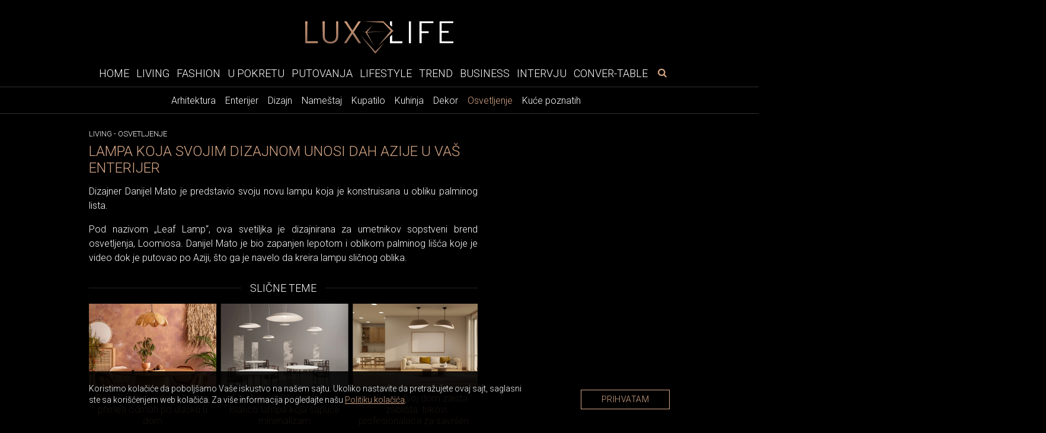

--- FILE ---
content_type: text/html; charset=UTF-8
request_url: https://www.luxlife.rs/living/osvetljenje/lampa-koja-svojim-dizajnom-unosi-dah-azije-u-vas-enterijer
body_size: 10220
content:
<!doctype html>
<html lang="sr">
<head>
  <meta charset="utf-8">
  <meta name="viewport" content="width=device-width, initial-scale=1">
  <meta name="design" content="Nenad Milanović">
  <meta name="csrf-token" content="ZxHUeQTpkOQst7Q2etOhD9acxTuS3GdQnqrNcNtp">
    <title>Lampa koja svojim dizajnom unosi dah Azije u vaš enterijer</title>
<meta name="description" content="Dizajner Danijel Mato je predstavio svoju novu lampu koja je konstruisana u obliku palminog lista.">
<meta name="keywords" content="living, osvetljenje, lampa, list palme, Daniel Mato, Leaf Lamp, luksuz, lux life">
<meta name="author" content="Mini STUDIO Publishing Group">
<link rel="canonical" href="https://www.luxlife.rs/living/osvetljenje/lampa-koja-svojim-dizajnom-unosi-dah-azije-u-vas-enterijer"/>
<meta property="og:title" content="Lampa koja svojim dizajnom unosi dah Azije u vaš enterijer" />
<meta property="og:description" content="Dizajner Danijel Mato je predstavio svoju novu lampu koja je konstruisana u obliku palminog lista." />
<meta property="og:url" content="https://www.luxlife.rs/living/osvetljenje/lampa-koja-svojim-dizajnom-unosi-dah-azije-u-vas-enterijer" />
<meta property="og:site_name" content="LuxLife" />
<meta property="og:type" content="articles" />
<meta property="og:image" content="https://www.luxlife.rs/storage/posts/seo/2021/Nov/244103/lampa-koja-svojim-dizajnom-unosi-dah-azije-u-vas-enterijer.jpeg" />


  <!-- Fonts -->
  <link rel="preconnect" href="https://fonts.googleapis.com">
  <link rel="preconnect" href="https://fonts.gstatic.com" crossorigin>
  <link href="https://fonts.googleapis.com/css2?family=Libre+Baskerville:ital@0;1&family=Roboto:wght@300&display=swap"
    rel="stylesheet">
  <link href="https://www.luxlife.rs/icons/fontello.css" rel="stylesheet">
  <!-- Fav icons -->
  <link rel="icon" type="image/x-icon" href="https://www.luxlife.rs/images/llfi.png" />
  <link rel="apple-touch-icon" sizes="114x114" href="https://www.luxlife.rs/images/llfi.png" />
  <link rel="apple-touch-icon" sizes="72x72" href="https://www.luxlife.rs/images/llfi.png" />
  <link rel="apple-touch-icon" href="https://www.luxlife.rs/images/llfi.png" />
  <link rel="shortcut icon" href="https://www.luxlife.rs/images/llfi.png" />
  <!-- Styles -->
  <link rel="stylesheet" href="https://stackpath.bootstrapcdn.com/bootstrap/4.1.3/css/bootstrap.min.css"
    integrity="sha384-MCw98/SFnGE8fJT3GXwEOngsV7Zt27NXFoaoApmYm81iuXoPkFOJwJ8ERdknLPMO" crossorigin="anonymous">
  <link href="/css/app.css?id=39dc9a83d41e998ece34" rel="stylesheet">
  <link rel="stylesheet" href="https://cdnjs.cloudflare.com/ajax/libs/flickity/2.3.0/flickity.min.css">
  <link href="https://www.luxlife.rs/swiper/swiper.css" rel="stylesheet">
  <style>
    .banner-md-1 {
      margin-bottom: 24px;
    }
</style>
  <!-- Google tag (gtag.js) -->
<script async src="https://www.googletagmanager.com/gtag/js?id=G-HV7R5S84C4"></script>
<script>
  window.dataLayer = window.dataLayer || [];
  function gtag(){dataLayer.push(arguments);}
  gtag('js', new Date());

  gtag('config', 'G-HV7R5S84C4');
</script>
</head>

<body>

  <div id="app" v-cloak>

        <div class="top-bar">
  <a href="https://www.luxlife.rs">
    <img class="img-logo" src="https://www.luxlife.rs/images/LL_logo.svg" alt="Luxlife" width="250" height="53">
  </a>
</div>
    <nav class="nav_bar">

<div class="wrapper-navbar">
  <button type="button" id="sidebarCollapse" class="btn btn-info" aria-label="otvori meni">
    <i class="icon-menu"></i>
  </button>

  <form id="search-form-mobile" method="get" action="https://www.luxlife.rs/pretraga">
    <div class="search-widget-mobile">
      <button class="search-widget-mobile_search-btn" aria-label="pretraži" type="submit">
        <i class="icon-search"></i>
      </button>
      <label for="search-input" class="sr-only"></label>
      <input id="search-input-mobile" name="s" type="text" placeholder="Search" class="search-input-mobile" autofocus />

      <button class="search-widget-mobile_close-btn" aria-label="poništi" type="reset"> &times;
      </button>
    </div>
  </form>

  <ul class="navbar_links hide_navbar">
    <li class="nav-item ">
    <a href="https://www.luxlife.rs">Home</a>
  </li>

  
  <li class="nav-item ">
    <a href="https://www.luxlife.rs/living">Living</a>
  </li>

  
  <li class="nav-item ">
    <a href="https://www.luxlife.rs/fashion">Fashion</a>
  </li>

  
  <li class="nav-item ">
    <a href="https://www.luxlife.rs/u-pokretu">U pokretu</a>
  </li>

  
  <li class="nav-item ">
    <a href="https://www.luxlife.rs/putovanja">Putovanja</a>
  </li>

  
  <li class="nav-item ">
    <a href="https://www.luxlife.rs/lifestyle">Lifestyle</a>
  </li>

  
  <li class="nav-item ">
    <a href="https://www.luxlife.rs/trend">Trend</a>
  </li>

  
  <li class="nav-item ">
    <a href="https://www.luxlife.rs/business">Business</a>
  </li>

  
  <li class="nav-item ">
    <a href="https://www.luxlife.rs/intervju">Intervju</a>
  </li>

  
  <li class="nav-item ">
    <a href="https://www.luxlife.rs/conver-table">Conver-table</a>
  </li>
  </ul>

  <form id="search-form" method="get" action="https://www.luxlife.rs/pretraga">
    <div class="search-widget">
      <button class="search-widget_search-btn" aria-label="pretraži" type="submit">
        <i class="icon-search"></i>
      </button>
      <label for="search-input" class="sr-only"></label>
      <input id="search-input" name="s" type="text" placeholder="Search" class="search-input" autofocus />
      <button class="search-widget_close-btn" aria-label="poništi" type="reset"> &times; </button>
    </div>
  </form>
</div>
</nav>
    <div class="sub-menu">
    
    <div class="wrapper-sub-menu">
      <ul>
        
        
          
          
                          <li class="">
                          <a href="https://www.luxlife.rs/living/arhitektura">Arhitektura</a>
            </li>
          
                          <li class="">
                          <a href="https://www.luxlife.rs/living/enterijer">Enterijer</a>
            </li>
          
                          <li class="">
                          <a href="https://www.luxlife.rs/living/dizajn">Dizajn</a>
            </li>
          
                          <li class="">
                          <a href="https://www.luxlife.rs/living/namestaj">Nameštaj</a>
            </li>
          
                          <li class="">
                          <a href="https://www.luxlife.rs/living/kupatilo">Kupatilo</a>
            </li>
          
                          <li class="">
                          <a href="https://www.luxlife.rs/living/kuhinja">Kuhinja</a>
            </li>
          
                          <li class="">
                          <a href="https://www.luxlife.rs/living/dekor">Dekor</a>
            </li>
          
                          <li class="active">
                          <a href="https://www.luxlife.rs/living/osvetljenje">Osvetljenje</a>
            </li>
          
                          <li class="">
                          <a href="https://www.luxlife.rs/living/kuce-poznatih">Kuće poznatih</a>
            </li>
          
        
      </ul>
    </div>
    </div>

      <div class="sidenav_wrapp">
  <div id="sidenav">
    <div class="closebtn close_sidenav" aria-label="zatvori meni">&times;</div>
    <div id="sidenav-content">
      <ul>
        <li class="nav-item ">
    <a href="https://www.luxlife.rs">Home</a>
  </li>

  
  <li class="nav-item ">
    <a href="https://www.luxlife.rs/living">Living</a>
  </li>

  
  <li class="nav-item ">
    <a href="https://www.luxlife.rs/fashion">Fashion</a>
  </li>

  
  <li class="nav-item ">
    <a href="https://www.luxlife.rs/u-pokretu">U pokretu</a>
  </li>

  
  <li class="nav-item ">
    <a href="https://www.luxlife.rs/putovanja">Putovanja</a>
  </li>

  
  <li class="nav-item ">
    <a href="https://www.luxlife.rs/lifestyle">Lifestyle</a>
  </li>

  
  <li class="nav-item ">
    <a href="https://www.luxlife.rs/trend">Trend</a>
  </li>

  
  <li class="nav-item ">
    <a href="https://www.luxlife.rs/business">Business</a>
  </li>

  
  <li class="nav-item ">
    <a href="https://www.luxlife.rs/intervju">Intervju</a>
  </li>

  
  <li class="nav-item ">
    <a href="https://www.luxlife.rs/conver-table">Conver-table</a>
  </li>
      </ul>
      <div class="icons">
                  <a href="https://www.facebook.com/luxlife.rs" target="_blank" rel="noopener" aria-label="facebook link">
            <i class="icon-facebook" aria-hidden="true"></i>
          </a>
          
          
                  <a href="https://www.instagram.com/luxury4.me/" target="_blank" rel="noopener" aria-label="instagram link">
            <i class="icon-instagram" aria-hidden="true"></i>
          </a>
              </div>
    </div>
  </div>
  <div id="sidenav_overlay" class="close_sidenav"></div>
</div>		
                
        <div class="billboard_space">
          </div>
    
    
        

    <div class="wrapper">

      <div class="layout">
        
  <div class="post_wrapper">
    <div class="breadcrumb-category">
                        <span class="category"><a href="https://www.luxlife.rs/living">Living</a></span> -
                                <span class="category"><a href="https://www.luxlife.rs/living/osvetljenje">Osvetljenje</a></span>
                  </div>

    <h1 class="post_title">Lampa koja svojim dizajnom unosi dah Azije u vaš enterijer</h1>

          <div id="js_mbh2_trigger"></div>
      <div class="banner-mbh2" id="js_banner_mbh2">
      <ins data-revive-zoneid="300"
          data-revive-id="84b8c658a018e14743ef895ae9380fa0"></ins>

      <div class="close-mbh2" id="js_close_mbh2">
        <img src="https://www.luxlife.rs/images/close_x.png"/>
      </div>
    </div>
      
    
        
              
    
      <div itemscope itemtype="http://schema.org/Article">
        <article class="post_content" itemprop="ArticleBody">
          <p style="text-align: justify;">Dizajner Danijel Mato je predstavio svoju novu lampu koja je konstruisana u obliku palminog lista.</p>

<p style="text-align: justify;">Pod nazivom &bdquo;Leaf Lamp&ldquo;, ova svetiljka je dizajnirana za umetnikov sopstveni brend osvetljenja, Loomiosa. Danijel Mato je bio zapanjen lepotom i oblikom palminog li&scaron;ća koje je video dok je putovao po Aziji, &scaron;to ga je navelo da kreira lampu sličnog oblika.</p>
        </article>
      </div>

      
      
      
              <div class="related_slider_posts">

  <h2 class="title_line"><span>Slične teme</span></h2>

  <div class="related_slider">

    
                    
      <div class="carousel-cell">
        <a href="https://www.mojenterijer.rs/osvetljenje/zaljubicete-se-na-prvi-sjaj-najlepse-sinsey-lampe-po-sjajnim-cenama"  target="_blank" rel="noopener" >
          <img data-flickity-lazyload="https://www.mojenterijer.rs/uploads/imagecache/314x209//storage/posts/thumbnail/2025/Nov/217000/003.jpg" alt="Zaljubićete se na prvi sjaj - najlepše Sinsey lampe po sjajnim cenama" width="650" height="400">
          <h3>Zaljubićete se na prvi sjaj - najlepše Sinsey lampe po sjajnim cenama</h3>
        </a>
      </div>
    
                    
      <div class="carousel-cell">
        <a href="https://www.mojenterijer.rs/osvetljenje/boho-lampe-detalj-koji-se-primeti-odmah-po-ulasku-u-dom"  target="_blank" rel="noopener" >
          <img data-flickity-lazyload="https://www.mojenterijer.rs/uploads/imagecache/314x209//storage/posts/thumbnail/2025/Oct/216916/12.jpg" alt="Boho lampe – detalj koji se primeti odmah po ulasku u dom" width="650" height="400">
          <h3>Boho lampe – detalj koji se primeti odmah po ulasku u dom</h3>
        </a>
      </div>
    
                    
      <div class="carousel-cell">
        <a href="https://www.mojenterijer.rs/osvetljenje/lebdeci-disk-svetla-blanco-lampa-koja-sapuce-minimalizam"  target="_blank" rel="noopener" >
          <img data-flickity-lazyload="https://www.mojenterijer.rs/uploads/imagecache/314x209//storage/posts/thumbnail/2025/Oct/216525/01.jpg" alt="Lebdeći disk svetla – Blanco lampa koja šapuće minimalizam" width="650" height="400">
          <h3>Lebdeći disk svetla – Blanco lampa koja šapuće minimalizam</h3>
        </a>
      </div>
    
                    
      <div class="carousel-cell">
        <a href="https://www.mojenterijer.rs/osvetljenje/kako-da-tvoj-dom-zaista-zablista-trikovi-profesionalaca-za-savrseno-osvetljenje"  target="_blank" rel="noopener" >
          <img data-flickity-lazyload="https://www.mojenterijer.rs/uploads/imagecache/314x209//storage/posts/thumbnail/2025/Oct/216645/01-1.jpg" alt="Kako da tvoj dom zaista zablista: trikovi profesionalaca za savršeno osvetljenje" width="650" height="400">
          <h3>Kako da tvoj dom zaista zablista: trikovi profesionalaca za savršeno osvetljenje</h3>
        </a>
      </div>
    
                    
      <div class="carousel-cell">
        <a href="https://www.mojenterijer.rs/osvetljenje/yamagiwa-predstavlja-kolekciju-twilight-svetlosnu-poeziju-inspirisanu-vecernjim-nebom"  target="_blank" rel="noopener" >
          <img data-flickity-lazyload="https://www.mojenterijer.rs/uploads/imagecache/314x209//storage/posts/thumbnail/2025/Oct/216715/4.jpg" alt="YAMAGIWA predstavlja kolekciju “TWILIGHT” — svetlosnu poeziju inspirisanu večernjim nebom" width="650" height="400">
          <h3>YAMAGIWA predstavlja kolekciju “TWILIGHT” — svetlosnu poeziju inspirisanu večernjim nebom</h3>
        </a>
      </div>
    
                    
      <div class="carousel-cell">
        <a href="https://www.mojenterijer.rs/osvetljenje/kada-svetlost-postane-terapija-prica-o-calmtern-lampi"  target="_blank" rel="noopener" >
          <img data-flickity-lazyload="https://www.mojenterijer.rs/uploads/imagecache/314x209//storage/posts/thumbnail/2025/Oct/216988/01-1.jpg" alt="Kada svetlost postane terapija: priča o Calmtern lampi" width="650" height="400">
          <h3>Kada svetlost postane terapija: priča o Calmtern lampi</h3>
        </a>
      </div>
    
  </div>
</div>
      
      
      <div itemscope itemtype="http://schema.org/Article">
        <article class="post_content" itemprop="ArticleBody">
          <p style="text-align: justify;">Lampa je konstruisana u obliku apstrahovanog palminog lista i napravljena je od sjajne anodizovane aluminijumske cevi, čineći objekat vrlo laganim. Anodizovane cevi se drže zajedno pomoću 3D &scaron;tampanog plastičnog držača.</p>

<p style="text-align: justify;">Lampa u obliku palminog lista dolazi u &scaron;est različitih boja - uključujući zlatnu i crvenu - i ima izduženu formu &scaron;to je čini idealnim izborom za sobe sa visokim plafonom gde njen složen dizajn stvara atmosfersko svetlo.</p>
        </article>
      </div>
      
      
          
    
        
    
    
    <!-- AddToAny BEGIN -->
    <div class="add_to_any add_to_any_bottom">
      <div class="a2a_kit a2a_kit_size_32 a2a_default_style">
        <a class="a2a_dd" href="https://www.addtoany.com/share"></a>
        <a class="a2a_button_facebook"></a>
        <a class="a2a_button_x"></a>
        <a class="a2a_button_pinterest"></a>
        <a class="a2a_button_viber"></a>
      </div>
    </div>
    <script type="application/javascript">
    var a2a_config = a2a_config || {};
    a2a_config.num_services = 10;
    </script>
    <script type="application/javascript" async src="https://static.addtoany.com/menu/page.js"></script>
    <!-- AddToAny END -->

        

          <div class="content_excange_box">

  <h2 class="title_line"><span>Pročitajte još</span></h2>

  <div class="ce_grid">

    
                    
      <div class="ce_box">
        <a href="https://www.luxlife.rs/living/osvetljenje/thais-platek-i-marcelo-cilijani-predstavljaju-novu-poetiku-svetla"  >
          <img src="https://www.luxlife.rs/uploads/imagecache/316x210//storage/posts/thumbnail/2025/Nov/314179/befunky-collage2a-19.jpg" alt="Thaïs — Platek i Marčelo Cilijani predstavljaju novu poetiku svetla">
          <h3>Thaïs — Platek i Marčelo Cilijani predstavljaju novu poetiku svetla</h3>
        </a>
      </div>
    
                    
      <div class="ce_box">
        <a href="https://www.luxlife.rs/living/osvetljenje/yamagiwa-twilight-nezni-sjaj-vecernjeg-horizonta-u-vasem-domu"  >
          <img src="https://www.luxlife.rs/uploads/imagecache/316x210//storage/posts/thumbnail/2025/Nov/313555/4.jpg" alt="YAMAGIWA TWILIGHT – nežni sjaj večernjeg horizonta u vašem domu">
          <h3>YAMAGIWA TWILIGHT – nežni sjaj večernjeg horizonta u vašem domu</h3>
        </a>
      </div>
    
                    
      <div class="ce_box">
        <a href="https://www.luxlife.rs/living/osvetljenje/catellani-smith-svetlost-u-rukama-majstora"  >
          <img src="https://www.luxlife.rs/uploads/imagecache/316x210//storage/posts/thumbnail/2025/Nov/312884/asterioid-9.jpg" alt="Catellani &amp; Smith: svetlost u rukama majstora">
          <h3>Catellani & Smith: svetlost u rukama majstora</h3>
        </a>
      </div>
    
                    
      <div class="ce_box">
        <a href="https://www.luxlife.rs/living/osvetljenje/fabbian-acustica-kada-svetlost-postaje-zvuk"  >
          <img src="https://www.luxlife.rs/uploads/imagecache/316x210//storage/posts/thumbnail/2025/Oct/312497/befunky-collage2a-8.jpg" alt="Fabbian Acustica – kada svetlost postaje zvuk">
          <h3>Fabbian Acustica – kada svetlost postaje zvuk</h3>
        </a>
      </div>
    
  </div>
</div>
    
  </div>

  <div class="position">
    <div class="position_inner">
      
          </div>
  </div>

  

  
        </div>
    </div>

      

          <div class="big_widget_slider_wrapper">
  <h2 class="title_line"><span>Luxury Experience</span></h2>

  <div class="main-carousel big_widget_slider">

        <div class="carousel-cell">
      <img data-flickity-lazyload="https://www.luxlife.rs/uploads/imagecache/thumbnail_big//storage/posts/thumbnail_big/2022/Aug/259807/7.jpg" alt="">
      <a href="https://www.luxlife.rs/putovanja/luxury-experience/nebo-je-granica">
        <div class="title_wrapp">
          <h2>Nebo je granica</h2>
        </div>
      </a>
    </div>
        <div class="carousel-cell">
      <img data-flickity-lazyload="https://www.luxlife.rs/uploads/imagecache/thumbnail_big//storage/posts/thumbnail_big/2022/Aug/259802/1.jpg" alt="">
      <a href="https://www.luxlife.rs/putovanja/luxury-experience/losinj-hotels-villas-mesto-gde-sijaju-gastronomske-zvezde">
        <div class="title_wrapp">
          <h2>Lošinj Hotels &amp; Villas – Mesto gde sijaju gastronomske zvezde</h2>
        </div>
      </a>
    </div>
        <div class="carousel-cell">
      <img data-flickity-lazyload="https://www.luxlife.rs/uploads/imagecache/thumbnail_big//storage/posts/thumbnail_big/2022/Aug/259805/5.jpg" alt="">
      <a href="https://www.luxlife.rs/putovanja/luxury-experience/putovanje-sa-stilom-rolls-royce-epska-avantura">
        <div class="title_wrapp">
          <h2>Putovanje sa stilom - Rolls-Royce epska avantura</h2>
        </div>
      </a>
    </div>
        <div class="carousel-cell">
      <img data-flickity-lazyload="https://www.luxlife.rs/uploads/imagecache/thumbnail_big//storage/posts/thumbnail_big/2022/Aug/259806/6.jpg" alt="">
      <a href="https://www.luxlife.rs/putovanja/luxury-experience/opustanje-u-hotelu-four-seasons-budapest">
        <div class="title_wrapp">
          <h2>Opuštanje u hotelu Four Seasons Budapest</h2>
        </div>
      </a>
    </div>
        <div class="carousel-cell">
      <img data-flickity-lazyload="https://www.luxlife.rs/uploads/imagecache/thumbnail_big//storage/posts/thumbnail_big/2022/Aug/259808/8.jpg" alt="">
      <a href="https://www.luxlife.rs/putovanja/luxury-experience/opustanje-u-hotelu-four-seasons-prague">
        <div class="title_wrapp">
          <h2>Opuštanje u hotelu Four Seasons Prague</h2>
        </div>
      </a>
    </div>
        <div class="carousel-cell">
      <img data-flickity-lazyload="https://www.luxlife.rs/uploads/imagecache/thumbnail_big//storage/posts/thumbnail_big/2022/Aug/259804/4.jpg" alt="">
      <a href="https://www.luxlife.rs/lifestyle/vina/vino-kao-idealan-poklon">
        <div class="title_wrapp">
          <h2>Vino kao idealan poklon</h2>
        </div>
      </a>
    </div>
        <div class="carousel-cell">
      <img data-flickity-lazyload="https://www.luxlife.rs/uploads/imagecache/thumbnail_big//storage/posts/thumbnail_big/2022/Aug/260615/rolls-royce-boat-tail.jpg" alt="">
      <a href="https://www.luxlife.rs/u-pokretu/automobili/rolls-royce-predstavlja-drugi-unikatni-boat-tail-model">
        <div class="title_wrapp">
          <h2>Rolls Royce unikatni Boat Tail model</h2>
        </div>
      </a>
    </div>
        <div class="carousel-cell">
      <img data-flickity-lazyload="https://www.luxlife.rs/uploads/imagecache/thumbnail_big//storage/posts/thumbnail_big/2022/Aug/260282/buddha-bar-porto-montenegro.jpg" alt="">
      <a href="https://www.luxlife.rs/lifestyle/restorani/otvoren-buddha-bar-beach-u-porto-montenegru">
        <div class="title_wrapp">
          <h2>Buddha-Bar Beach u Porto Montenegru</h2>
        </div>
      </a>
    </div>
    
  </div>
</div>

  
  <div class="billboard_space">
      </div>
  

  
    <div class="wrapper">
      <div class="layout">
          <div>
    <h2 class="title-white related_title">Povezane teme</h2>

                  <div class="related_posts">
  <div class="related_posts_img">
    <a href="https://www.luxlife.rs/living/osvetljenje/asso-svetlosna-skulptura-koja-osvetljava-svaki-kutak-stila" >

      
        <lazy-image
                src="https://www.luxlife.rs/uploads/imagecache/316x210//storage/posts/thumbnail/2025/Oct/312057/30.jpg"
                alt="Asso – svetlosna skulptura koja osvetljava svaki kutak stila"
                class="img-fluid-horizontal"
                width="275"
                height="183"
        ></lazy-image>
      
    </a>
  </div>

  <div class="related_posts_text">
    <p class="date">
              23.10.2025
            <a href="https://www.luxlife.rs/living/osvetljenje">
        Living - Osvetljenje
      </a>
    </p>
    
    <div class="text">
      <a href="https://www.luxlife.rs/living/osvetljenje/asso-svetlosna-skulptura-koja-osvetljava-svaki-kutak-stila" >
        <h2> Asso – svetlosna skulptura koja osvetljava svaki kutak stila</h2>
      </a>
      <p>Asso lampa je pravo čudo dizajnerske elegancije koja diše sa prostorom, jedna visilica koja se potpuno transformiše u skladu sa okruženjem.</p>
    </div>
  </div>
</div>
              <div class="related_posts">
  <div class="related_posts_img">
    <a href="https://www.luxlife.rs/living/osvetljenje/alibaglass-kada-svetlost-postane-umetnost" >

      
        <lazy-image
                src="https://www.luxlife.rs/uploads/imagecache/316x210//storage/posts/thumbnail/2025/Oct/312041/22.jpg"
                alt="Alibaglass – kada svetlost postane umetnost"
                class="img-fluid-horizontal"
                width="275"
                height="183"
        ></lazy-image>
      
    </a>
  </div>

  <div class="related_posts_text">
    <p class="date">
              20.10.2025
            <a href="https://www.luxlife.rs/living/osvetljenje">
        Living - Osvetljenje
      </a>
    </p>
    
    <div class="text">
      <a href="https://www.luxlife.rs/living/osvetljenje/alibaglass-kada-svetlost-postane-umetnost" >
        <h2> Alibaglass – kada svetlost postane umetnost</h2>
      </a>
      <p>Zamislite lampu koja ne samo da osvetljava prostor, već ga i potpuno transformiše – upravo to radi Alibaglass, nova zvezda u dizajnerskom univerzumu brenda Karman.</p>
    </div>
  </div>
</div>
              <div class="related_posts">
  <div class="related_posts_img">
    <a href="https://www.luxlife.rs/living/osvetljenje/jacaranda-wireless-bezicna-svetlost-koja-odise-italijanskim-luksuzom" >

      
        <lazy-image
                src="https://www.luxlife.rs/uploads/imagecache/316x210//storage/posts/thumbnail/2025/Sep/311236/befunky-collage2a-16.jpg"
                alt="Jacaranda Wireless: Bežična svetlost koja odiše italijanskim luksuzom"
                class="img-fluid-horizontal"
                width="275"
                height="183"
        ></lazy-image>
      
    </a>
  </div>

  <div class="related_posts_text">
    <p class="date">
              24.09.2025
            <a href="https://www.luxlife.rs/living/osvetljenje">
        Living - Osvetljenje
      </a>
    </p>
    
    <div class="text">
      <a href="https://www.luxlife.rs/living/osvetljenje/jacaranda-wireless-bezicna-svetlost-koja-odise-italijanskim-luksuzom" >
        <h2> Jacaranda Wireless: Bežična svetlost koja odiše italijanskim luksuzom</h2>
      </a>
      <p>Kuća Il Bronzetto, sinonim za majstorski izrađene predmete od bronze i mesinga, predstavlja Jacaranda Wireless – prenosivu stonu lampu koja spaja duh Art Deco epohe sa savremenim potrebama modernog ži...</p>
    </div>
  </div>
</div>
              <div class="related_posts">
  <div class="related_posts_img">
    <a href="https://www.luxlife.rs/living/osvetljenje/villa-calanova-svetlosna-poezija-na-obali-elbe" >

      
        <lazy-image
                src="https://www.luxlife.rs/uploads/imagecache/316x210//storage/posts/thumbnail/2025/Jul/309271/befunky-collage-20.jpg"
                alt="Villa Calanova: Svetlosna poezija na obali Elbe"
                class="img-fluid-horizontal"
                width="275"
                height="183"
        ></lazy-image>
      
    </a>
  </div>

  <div class="related_posts_text">
    <p class="date">
              31.07.2025
            <a href="https://www.luxlife.rs/living/osvetljenje">
        Living - Osvetljenje
      </a>
    </p>
    
    <div class="text">
      <a href="https://www.luxlife.rs/living/osvetljenje/villa-calanova-svetlosna-poezija-na-obali-elbe" >
        <h2> Villa Calanova: Svetlosna poezija na obali Elbe</h2>
      </a>
      <p>Na samom vrhu pitomog rta koji se strmo spušta ka Tirenskom moru, skrivena među mirisnim borovima, nalazi se Villa Calanova – mediteranski dragulj koji spaja duh prirode, umetnost svetla i rafinirani...</p>
    </div>
  </div>
</div>
              <div class="related_posts">
  <div class="related_posts_img">
    <a href="https://www.luxlife.rs/living/osvetljenje/rificolona-svetlosna-poezija-u-pokretu" >

      
        <lazy-image
                src="https://www.luxlife.rs/uploads/imagecache/316x210//storage/posts/thumbnail/2025/Jul/308842/11.jpg"
                alt="Rificolona: Svetlosna poezija u pokretu"
                class="img-fluid-horizontal"
                width="275"
                height="183"
        ></lazy-image>
      
    </a>
  </div>

  <div class="related_posts_text">
    <p class="date">
              24.07.2025
            <a href="https://www.luxlife.rs/living/osvetljenje">
        Living - Osvetljenje
      </a>
    </p>
    
    <div class="text">
      <a href="https://www.luxlife.rs/living/osvetljenje/rificolona-svetlosna-poezija-u-pokretu" >
        <h2> Rificolona: Svetlosna poezija u pokretu</h2>
      </a>
      <p>U svetu gde dizajn susreće održivost, italijanski brend Miniforms predstavio je umetnički dragulj: lampu Rificolona, delo toskanskog studija e-ggs.</p>
    </div>
  </div>
</div>
              <div class="related_posts">
  <div class="related_posts_img">
    <a href="https://www.luxlife.rs/living/osvetljenje/catellani-smith-predstavlja-gold-moon-zidnu-lampu-svetlosna-skulptura-u-zlatnom-sjaju" >

      
        <lazy-image
                src="https://www.luxlife.rs/uploads/imagecache/316x210//storage/posts/thumbnail/2025/Jul/307845/befunky-collage-6.jpg"
                alt="Catellani &amp; Smith predstavlja Gold Moon zidnu lampu – svetlosna skulptura u zlatnom sjaju"
                class="img-fluid-horizontal"
                width="275"
                height="183"
        ></lazy-image>
      
    </a>
  </div>

  <div class="related_posts_text">
    <p class="date">
              03.07.2025
            <a href="https://www.luxlife.rs/living/osvetljenje">
        Living - Osvetljenje
      </a>
    </p>
    
    <div class="text">
      <a href="https://www.luxlife.rs/living/osvetljenje/catellani-smith-predstavlja-gold-moon-zidnu-lampu-svetlosna-skulptura-u-zlatnom-sjaju" >
        <h2> Catellani & Smith predstavlja Gold Moon zidnu lampu – svetlosna skulptura u zlatnom sjaju</h2>
      </a>
      <p>Jedan od najprepoznatljivijih modela italijanskog brenda Catellani & Smith, sada dobija novu dimenziju – Gold Moon je od sada dostupna i u zidnoj verziji, pored već poznate visilice…</p>
    </div>
  </div>
</div>
              <div class="related_posts">
  <div class="related_posts_img">
    <a href="https://www.luxlife.rs/living/osvetljenje/byredo-benoit-lalloz-predstavljaju-lampu-infra-luna-20" >

      
        <lazy-image
                src="https://www.luxlife.rs/uploads/imagecache/316x210//storage/posts/thumbnail/2025/Jun/306852/byredo-benoit-lalloz-infra-luna-2-0-lamp-1.jpg"
                alt="Byredo &amp; Benoit Lalloz predstavljaju lampu Infra Luna 2.0"
                class="img-fluid-horizontal"
                width="275"
                height="183"
        ></lazy-image>
      
    </a>
  </div>

  <div class="related_posts_text">
    <p class="date">
              23.06.2025
            <a href="https://www.luxlife.rs/living/osvetljenje">
        Living - Osvetljenje
      </a>
    </p>
    
    <div class="text">
      <a href="https://www.luxlife.rs/living/osvetljenje/byredo-benoit-lalloz-predstavljaju-lampu-infra-luna-20" >
        <h2> Byredo & Benoit Lalloz predstavljaju lampu Infra Luna 2.0</h2>
      </a>
      <p>Najnovija saradnja brenda Byredo i francuskog dizajnera Benoa Laloa donosi savršen spoj mirisa, toplote i ambijentalnog osvetljenja u zapanjujućem novom izdanju.</p>
    </div>
  </div>
</div>
              <div class="related_posts">
  <div class="related_posts_img">
    <a href="https://www.luxlife.rs/living/osvetljenje/sottovoce-svetlost-koja-sapuce-iz-srca-firence" >

      
        <lazy-image
                src="https://www.luxlife.rs/uploads/imagecache/316x210//storage/posts/thumbnail/2025/Jun/307285/asterioid-8.jpg"
                alt="Sottovoce: Svetlost koja šapuće iz srca Firence"
                class="img-fluid-horizontal"
                width="275"
                height="183"
        ></lazy-image>
      
    </a>
  </div>

  <div class="related_posts_text">
    <p class="date">
              19.06.2025
            <a href="https://www.luxlife.rs/living/osvetljenje">
        Living - Osvetljenje
      </a>
    </p>
    
    <div class="text">
      <a href="https://www.luxlife.rs/living/osvetljenje/sottovoce-svetlost-koja-sapuce-iz-srca-firence" >
        <h2> Sottovoce: Svetlost koja šapuće iz srca Firence</h2>
      </a>
      <p>Na prestižnoj izložbi Euroluce 2025, italijanski brend Il Bronzetto predstavio je kolekciju rasvete Sottovoce – omaž tišini, svetlosti i francuskom šarmu 18. i 19. veka, interpretiran kroz savremeni i...</p>
    </div>
  </div>
</div>
              <div class="related_posts">
  <div class="related_posts_img">
    <a href="https://www.luxlife.rs/living/osvetljenje/zalazak-svetlosti-catellani-smith-osvetljava-carobni-phi-beach" >

      
        <lazy-image
                src="https://www.luxlife.rs/uploads/imagecache/316x210//storage/posts/thumbnail/2025/Jun/307241/asterioid-14.jpg"
                alt="Zalazak svetlosti: Catellani &amp; Smith osvetljava čarobni Phi Beach"
                class="img-fluid-horizontal"
                width="275"
                height="183"
        ></lazy-image>
      
    </a>
  </div>

  <div class="related_posts_text">
    <p class="date">
              18.06.2025
            <a href="https://www.luxlife.rs/living/osvetljenje">
        Living - Osvetljenje
      </a>
    </p>
    
    <div class="text">
      <a href="https://www.luxlife.rs/living/osvetljenje/zalazak-svetlosti-catellani-smith-osvetljava-carobni-phi-beach" >
        <h2> Zalazak svetlosti: Catellani & Smith osvetljava čarobni Phi Beach</h2>
      </a>
      <p>Na severoistočnoj obali Sardinije, u srcu Costa Smeralde, smešten je Phi Beach – dragulj Mediterana okružen granitnim stenama i pogledom na more koji ostavlja bez daha…</p>
    </div>
  </div>
</div>
              <div class="related_posts">
  <div class="related_posts_img">
    <a href="https://www.luxlife.rs/living/osvetljenje/liwave-by-luxxu-fluidnost-i-raskos-u-savrsenom-skladu" >

      
        <lazy-image
                src="https://www.luxlife.rs/uploads/imagecache/316x210//storage/posts/thumbnail/2025/Jun/306855/befunky-collage-2.jpg"
                alt="Liwave by LUXXU: Fluidnost i raskoš u savršenom skladu"
                class="img-fluid-horizontal"
                width="275"
                height="183"
        ></lazy-image>
      
    </a>
  </div>

  <div class="related_posts_text">
    <p class="date">
              09.06.2025
            <a href="https://www.luxlife.rs/living/osvetljenje">
        Living - Osvetljenje
      </a>
    </p>
    
    <div class="text">
      <a href="https://www.luxlife.rs/living/osvetljenje/liwave-by-luxxu-fluidnost-i-raskos-u-savrsenom-skladu" >
        <h2> Liwave by LUXXU: Fluidnost i raskoš u savršenom skladu</h2>
      </a>
      <p>U neprekidnoj potrazi za savršenstvom u dizajnu, LUXXU predstavlja Liwave Collection – novu liniju rasvete koja objedinjuje fluidnu eleganciju, vrhunsku izradu i umetnički izražaj…</p>
    </div>
  </div>
</div>
              <div class="related_posts">
  <div class="related_posts_img">
    <a href="https://www.luxlife.rs/living/osvetljenje/qu-osvetljava-milano-design-week-2025-kolekcijama-brillina-i-brillo-castello" >

      
        <lazy-image
                src="https://www.luxlife.rs/uploads/imagecache/316x210//storage/posts/thumbnail/2025/May/306617/befunky-collage-6.jpg"
                alt="QU osvetljava Milano Design Week 2025 kolekcijama Brillina i Brillo Castello"
                class="img-fluid-horizontal"
                width="275"
                height="183"
        ></lazy-image>
      
    </a>
  </div>

  <div class="related_posts_text">
    <p class="date">
              30.05.2025
            <a href="https://www.luxlife.rs/living/osvetljenje">
        Living - Osvetljenje
      </a>
    </p>
    
    <div class="text">
      <a href="https://www.luxlife.rs/living/osvetljenje/qu-osvetljava-milano-design-week-2025-kolekcijama-brillina-i-brillo-castello" >
        <h2> QU osvetljava Milano Design Week 2025 kolekcijama Brillina i Brillo Castello</h2>
      </a>
      <p>Na ovogodišnjoj Milano Design Week manifestaciji, italijanski brend QU, poznat po tehničko-dekorativnom osvetljenju, predstavio je dva nova svetlosna komada koji su oduševili publiku u srcu kvarta Bre...</p>
    </div>
  </div>
</div>
          
    <show-more-on-post
            category="osvetljenje"
            except="24393"
            :set-offset="15"
    ></show-more-on-post>
  </div>

  <div>
    <div class="follow-us">
    <h2 class="title-white">Pratite nas</h2>
    <div class="icons">
         <a href="https://www.facebook.com/luxlife.rs" target="_blank" rel="noopener" aria-label="facebook link">
          <i class="icon-facebook" aria-hidden="true"></i>
        </a>                <a href="https://www.instagram.com/luxury4.me/" target="_blank" rel="noopener" aria-label="instagram link">
          <i class="icon-instagram" aria-hidden="true"></i>
        </a>    </div>
    <p>Prijavi se za naš newsletter</p>
    <form action="https://www.luxlife.rs/newsletter/subscribe" method="POST">
      <input type="hidden" name="_token" value="ZxHUeQTpkOQst7Q2etOhD9acxTuS3GdQnqrNcNtp">
      <input type="email" class="email" name="email" placeholder="Vaša e-mail adresa" aria-label="vaša e-mail adresa"/>

			<div class="capcha">
        <script src="https://www.google.com/recaptcha/api.js?" async defer></script>

        <div data-sitekey="6Ld0XF0aAAAAALXANFcB1IgWWkJAj07oxHGvdHOT" class="g-recaptcha"></div>
			</div>

			<div class="follow_us_btn">
        <button type="submit" class="button-secondary" aria-label="prijavi se za newsletter">Prijavi se</button>
			</div>
    </form>
  </div>
    
  </div>

      </div>
    </div>

    
    <div class="billboard_space">
          </div>
    

    <div class="wrapper">
      <footer>
  <p><span><a href="/">Lux Life</a></span> je internet portal koji se bavi modom, kolekcijama, glamurom i luksuzom u
    celini. Kod nas možete pronaći najluksuznije i najprestižnije automobile, skupocene satove i nakit, jahte, privatne
    avione, poznate hotele, egzotične plaže i mesta za putovanja. Takodje, predstavljamo najlepše kuće poznatih,
    luksuzne vile i enterijere, najnovije modne kolekcije, skupocene gedžete, fancy shopping i još mnogo toga… <span>Lux
      Life</span> je deo grupacije <span>Luxury Group</span>.</p>

  <a href="https://www.luxlife.rs">
    <img class="img-logo" src="https://www.luxlife.rs/images/LL_logo.svg" alt="luxlife" width="250" height="53">
  </a>
  <ul class="list">
    <li><a href="http://www.luxurytopics.com/" target="_blank" rel="noopener">GLOBAL</a></li>
    <li>|</li>
    <li><a href="/">SRBIJA</a></li>
  </ul>

  <p><a href="https://ministudio.rs" target="_blank" rel="noopener">Mini STUDIO Publishing Group d.o.o.</a> je digital kompanija, koja
    se 2009. godine pozicionirala kao lider u oblasti luksuza, u Srbiji i regionu, a svoj razvoj je usmerila i na
    globalno tržište.</p>

  <ul class="list">
    <li><a href="https://ministudio.rs" target="_blank" rel="noopener">O NAMA</a></li>
    <li>|</li>
    <li><a href="https://www.ministudio.rs/download/MSPG_Media-kit.pdf" target="_blank" rel="noopener">ADVERTISING</a></li>
    <li>|</li>
    <li><a href="https://ministudio.rs/inovativni-formati-oglasavanja/clients.php" target="_blank" rel="noopener">NAŠI KLIJENTI</a>
    </li>
    <li>|</li>
    <li><a href="https://ministudio.rs/kontakt.php" target="_blank" rel="noopener">KONTAKT</a></li>
  </ul>

  <p>U svojoj grupaciji, kompanija <a href="https://ministudio.rs" target="_blank" rel="noopener">Mini STUDIO Publishing Group
      d.o.o.</a> je svoj portfolio uspešno proširila na Luxury, Lifestyle i Living segment, gde je više od decenije
    zadržala vodeću poziciju:</p>

  <ul>
    <li>LUXURY Group</li>
    <li>|</li>
    <li><a href="https://www.luxlife.rs/">www.<span>luxlife</span>.rs</a></li>
    <li>|</li>
    <li><a href="https://www.luxurytopics.com/" target="_blank" rel="noopener">www.<span>luxurytopics</span>.com</a></li>
  </ul>

  <ul>
    <li>LIFESTYLE Group</li>
    <li>|</li>
    <li><a href="https://www.zenskimagazin.rs/" target="_blank" rel="noopener">www.<span>zenski</span>magazin.rs</a></li>
    <li>|</li>
    <li><a href="https://www.muskimagazin.rs/" target="_blank" rel="noopener">www.<span>muski</span>magazin.rs</a></li>
    <li>|</li>
    <li><a href="https://www.autoexclusive.rs/" target="_blank" rel="noopener">www.<span>auto</span>exclusive.rs</a></li>
  </ul>

  <ul>
    <li>LIVING Group</li>
    <li>|</li>
    <li><a href="https://www.mojenterijer.rs/" target="_blank" rel="noopener">www.<span>moj</span>enterijer.rs</a></li>
    <li>|</li>
    <li><a href="https://www.ideashomegarden.com/" target="_blank" rel="noopener">www.<span>ideas</span>homegarden.com</a></li>
    <li>|</li>
    <li><a href="http://www.fusiontables.rs/" target="_blank" rel="noopener">www.<span>fusiontables</span>.rs</a></li>
    <li>|</li>
    <li><a href="https://www.robotzabazen.rs/" target="_blank" rel="noopener">www.<span>robotzabazen</span>.rs </a></li>
  </ul>
  <p>
    <span>All Rights Reserved.</span> | 2009 - 2025. <span>Copyright©</span> Mini STUDIO Publishing
    Group. | <a href=https://www.luxlife.rs/info/uslovi-koriscenja target="_blank">Uslovi korišćenja</a> | Developed by <a
      href="https://www.ministudio.rs/" target="_blank" rel="noopener">Mini STUDIO Publishing Group</a>
  </p>
</footer>
    </div>

    
      </div>

  <div class="js-cookie-consent cookie-consent">
    <div class="cookie-consent__container">

        <p class="cookie-consent__message">
            Koristimo kolačiće da poboljšamo Vaše iskustvo na našem sajtu. Ukoliko nastavite da pretražujete ovaj sajt, saglasni
            ste sa korišćenjem web kolačića. Za više informacija pogledajte našu <a href="https://www.luxlife.rs/info/politika-kolacica" target="_blank">Politiku kolačića</a>.
        </p>

        <div class="cookie-consent__button">
            <button class="js-cookie-consent-agree cookie-consent__agree">
                Prihvatam
            </button>
        </div>

    </div>
</div>

    <script>

        window.laravelCookieConsent = (function () {

            function consentWithCookies() {
                setCookie('laravel_cookie_consent', 1, 365 * 20);
                hideCookieDialog();
            }

            function hideCookieDialog() {
                var dialogs = document.getElementsByClassName('js-cookie-consent');

                for (var i = 0; i < dialogs.length; ++i) {
                    dialogs[i].style.display = 'none';
                }
            }

            function setCookie(name, value, expirationInDays) {
                var date = new Date();
                date.setTime(date.getTime() + (expirationInDays * 24 * 60 * 60 * 1000));
                document.cookie = name + '=' + value + '; ' + 'expires=' + date.toUTCString();
            }

            var buttons = document.getElementsByClassName('js-cookie-consent-agree');

            for (var i = 0; i < buttons.length; ++i) {
                buttons[i].addEventListener('click', consentWithCookies);
            }

            return {
                consentWithCookies: consentWithCookies,
                hideCookieDialog: hideCookieDialog
            };
        })();
    </script>


      <script src="https://code.jquery.com/jquery-3.6.0.min.js" integrity="sha256-/xUj+3OJU5yExlq6GSYGSHk7tPXikynS7ogEvDej/m4=" crossorigin="anonymous"></script>
<script src="https://cdnjs.cloudflare.com/ajax/libs/popper.js/1.14.3/umd/popper.min.js"
integrity="sha384-ZMP7rVo3mIykV+2+9J3UJ46jBk0WLaUAdn689aCwoqbBJiSnjAK/l8WvCWPIPm49" crossorigin="anonymous"></script>
<script src="https://stackpath.bootstrapcdn.com/bootstrap/4.1.3/js/bootstrap.min.js"
integrity="sha384-ChfqqxuZUCnJSK3+MXmPNIyE6ZbWh2IMqE241rYiqJxyMiZ6OW/JmZQ5stwEULTy" crossorigin="anonymous"></script>
<script src="https://cdnjs.cloudflare.com/ajax/libs/flickity/2.3.0/flickity.pkgd.min.js"></script>
<script src="https://www.luxlife.rs/swiper/swiper.js"></script>

<script async src="//banners.ministudio.rs/www/delivery/asyncjs.php"></script>

<script src="/js/app.js?id=e6ab45733f4381abc9cc"></script>

<script>
  //Gallery with small images load more images 
  const loadMoreImages = document.getElementById('load_more_images');
  const toggleMoreImages = document.getElementById('toggle_more_images');
  const loadMoreImagesEl = document.getElementById('load_more_images_el');

  if(loadMoreImages) {
    const loadMoreImagesElHeight = loadMoreImagesEl.offsetHeight;
    
    if(loadMoreImagesElHeight > 250) {
      loadMoreImagesEl.classList.add('slider_small_expand');
      loadMoreImages.classList.add('visible');
    }
    if(loadMoreImages && window.innerWidth > 800) {
      loadMoreImages.addEventListener('click', ()=> {
        loadMoreImagesEl.classList.toggle('expand');
        loadMoreImages.classList.toggle('expand');
  
        if(loadMoreImages.classList.contains('expand')) {
          toggleMoreImages.textContent = 'Manje slika';
        } else {
          toggleMoreImages.textContent = 'Više slika';
        }
      });
    }
  }

  // Big Widget slider
  const bigWidgetSlider = document.querySelector('.big_widget_slider');

  if(bigWidgetSlider) {
    var flkty = new Flickity('.big_widget_slider', {
      imagesLoaded: true,
      pageDots: false,
      prevNextButtons: true,
      draggable: false,
      wrapAround: true,
      autoPlay: true,
      autoPlay: 3000,
      pauseAutoPlayOnHover: true,
      lazyLoad: 5,
      percentPosition: true,
      adaptiveHeight: true,
      cellAlign: 'left',

      arrowShape: {
            x0: 10,
            x1: 60, y1: 50,
            x2: 65, y2: 45,
            x3: 20
          }
    });
  }

  // Internal related post slider
  const relatedCarousel = document.querySelector('.related_slider');

  if(relatedCarousel) {
    var flkty = new Flickity( '.related_slider', {
      imagesLoaded: true,
      pageDots: false,
      prevNextButtons: false,
      draggable: true,
      wrapAround: true,
      autoPlay: true,
      autoPlay: 3000,
      pauseAutoPlayOnHover: true,
      lazyLoad: 3,
      percentPosition: true,
      adaptiveHeight: false,
      cellAlign: 'left'
    });
  }

  // Open mobile menu
  const sidenav = document.querySelector('#sidenav');
  const sidenavWrapp = document.querySelector('.sidenav_wrapp');
  const sidenavOverlay = document.querySelector('#sidenav_overlay');

  const sidenavCloseBtn = document.querySelectorAll('.close_sidenav');
  const sidenavOpenBtn = document.querySelector('#sidebarCollapse');

  sidenavOpenBtn.addEventListener('click', function() {
    sidenavWrapp.classList.add('active');
  });

  sidenavCloseBtn.forEach(item => {
  item.addEventListener('click', event => {
    sidenavWrapp.classList.remove('active');
  })
})

  $(function() {
    $('[data-toggle="tooltip"]').tooltip()
  })

  // Search
  const searchBtn = document.querySelector('.search-widget_search-btn');
  const searchMobileBtn = document.querySelector('.search-widget-mobile_search-btn');
  const closeBtn = document.querySelector('.search-widget_close-btn');
  const closeMobileBtn = document.querySelector('.search-widget-mobile_close-btn');

  function showClass(e) {
    e.preventDefault();
    document.body.classList.add('search-open')
    input.focus();
  }

  function removeClass() {
    document.body.classList.remove('search-open');
  }

  if (searchBtn) {
    searchBtn.addEventListener('click', showClass);
  }
  if (searchMobileBtn) {
    searchMobileBtn.addEventListener('click', showClass);
  }
  if (closeBtn) {
    closeBtn.addEventListener('click', removeClass);
  }
  if (closeMobileBtn) {
    closeMobileBtn.addEventListener('click', removeClass);
  }

  const input = document.getElementById("search-input");
  const inputMobile = document.getElementById("search-input-mobile");

  if (input) {
    input.addEventListener("keyup", function(event) {
      // Number 13 is the "Enter" key on the keyboard
      if (event.keyCode === 13) {
        // Cancel the default action, if needed
        event.preventDefault();
        // Trigger the search form with a click
        document.getElementById("search-form").submit();
      }
    });
  }

  if (inputMobile) {
    inputMobile.addEventListener("keyup", function(event) {
      // Number 13 is the "Enter" key on the keyboard
      if (event.keyCode === 13) {
        // Cancel the default action, if needed
        event.preventDefault();
        // Trigger the search form with a click
        document.getElementById("search-form-mobile").submit();
      }
    });
  }

  // Close Banner button
  const bannerMbh3 = document.querySelector('.banner-mbh3');
  const closeBtnMbh3 = document.querySelector('.close-banner-btn');

  if (closeBtnMbh3) {
    closeBtnMbh3.addEventListener('click', closeBanner);
  }

  function closeBanner() {
    bannerMbh3.style.display = 'none';
  }

  // Follow-us re-capcha
  $('.follow-us form .email').click(function() {
    $(".follow-us form .email").css("margin-bottom", "20px");
    $(".capcha").css({
      "height": "74px",
      "margin-bottom": "20px"
    });
    $(".follow-us form").css("padding-bottom", "55px");
  });

  // Navbar margin for homepage
  // const submenu = document.querySelector('.sub-menu');
  // const navBar = document.querySelector('.nav_bar');

  // if(!submenu) {
  //   navBar.style.marginBottom = '24px';
  // }
</script>



    <script>
        var idleTime = 0;
        $(document).ready(function () {

            // Increment the idle time counter every second.
            var idleInterval = setInterval(timerIncrement, 1000); // 1 second

            // Zero the idle timer on mouse movement.
            $(this).mousemove(function (e) {
                idleTime = 0;
            });

            // Zero the idle timer on arrow keypads.
            $(this).keydown(function (e) {
                idleTime = 0;
            });

            // Zero the idle timer on every keyboard press.
            $(this).keypress(function (e) {
                idleTime = 0;
            });

            // Zero the idle timer on every scroll.
            $(this).scroll(function (e) {
                idleTime = 0;
            })

        });

        // Interval set in settings to reload page after it passes
        var autoReloadInterval = 180

            function timerIncrement() {
            idleTime = idleTime + 1;

            // Reload page when user is inactive for given time
            if (idleTime > autoReloadInterval && idleTime < autoReloadInterval + 2) {
                window.location.reload();
            }

        }
    </script>
  <script src="/js/post_scripts.js?id=744611fc15f2f6aeb071"></script>
</body>

</html>


--- FILE ---
content_type: text/html; charset=utf-8
request_url: https://www.google.com/recaptcha/api2/anchor?ar=1&k=6Ld0XF0aAAAAALXANFcB1IgWWkJAj07oxHGvdHOT&co=aHR0cHM6Ly93d3cubHV4bGlmZS5yczo0NDM.&hl=en&v=TkacYOdEJbdB_JjX802TMer9&size=normal&anchor-ms=20000&execute-ms=15000&cb=to4j2rqcvliz
body_size: 45685
content:
<!DOCTYPE HTML><html dir="ltr" lang="en"><head><meta http-equiv="Content-Type" content="text/html; charset=UTF-8">
<meta http-equiv="X-UA-Compatible" content="IE=edge">
<title>reCAPTCHA</title>
<style type="text/css">
/* cyrillic-ext */
@font-face {
  font-family: 'Roboto';
  font-style: normal;
  font-weight: 400;
  src: url(//fonts.gstatic.com/s/roboto/v18/KFOmCnqEu92Fr1Mu72xKKTU1Kvnz.woff2) format('woff2');
  unicode-range: U+0460-052F, U+1C80-1C8A, U+20B4, U+2DE0-2DFF, U+A640-A69F, U+FE2E-FE2F;
}
/* cyrillic */
@font-face {
  font-family: 'Roboto';
  font-style: normal;
  font-weight: 400;
  src: url(//fonts.gstatic.com/s/roboto/v18/KFOmCnqEu92Fr1Mu5mxKKTU1Kvnz.woff2) format('woff2');
  unicode-range: U+0301, U+0400-045F, U+0490-0491, U+04B0-04B1, U+2116;
}
/* greek-ext */
@font-face {
  font-family: 'Roboto';
  font-style: normal;
  font-weight: 400;
  src: url(//fonts.gstatic.com/s/roboto/v18/KFOmCnqEu92Fr1Mu7mxKKTU1Kvnz.woff2) format('woff2');
  unicode-range: U+1F00-1FFF;
}
/* greek */
@font-face {
  font-family: 'Roboto';
  font-style: normal;
  font-weight: 400;
  src: url(//fonts.gstatic.com/s/roboto/v18/KFOmCnqEu92Fr1Mu4WxKKTU1Kvnz.woff2) format('woff2');
  unicode-range: U+0370-0377, U+037A-037F, U+0384-038A, U+038C, U+038E-03A1, U+03A3-03FF;
}
/* vietnamese */
@font-face {
  font-family: 'Roboto';
  font-style: normal;
  font-weight: 400;
  src: url(//fonts.gstatic.com/s/roboto/v18/KFOmCnqEu92Fr1Mu7WxKKTU1Kvnz.woff2) format('woff2');
  unicode-range: U+0102-0103, U+0110-0111, U+0128-0129, U+0168-0169, U+01A0-01A1, U+01AF-01B0, U+0300-0301, U+0303-0304, U+0308-0309, U+0323, U+0329, U+1EA0-1EF9, U+20AB;
}
/* latin-ext */
@font-face {
  font-family: 'Roboto';
  font-style: normal;
  font-weight: 400;
  src: url(//fonts.gstatic.com/s/roboto/v18/KFOmCnqEu92Fr1Mu7GxKKTU1Kvnz.woff2) format('woff2');
  unicode-range: U+0100-02BA, U+02BD-02C5, U+02C7-02CC, U+02CE-02D7, U+02DD-02FF, U+0304, U+0308, U+0329, U+1D00-1DBF, U+1E00-1E9F, U+1EF2-1EFF, U+2020, U+20A0-20AB, U+20AD-20C0, U+2113, U+2C60-2C7F, U+A720-A7FF;
}
/* latin */
@font-face {
  font-family: 'Roboto';
  font-style: normal;
  font-weight: 400;
  src: url(//fonts.gstatic.com/s/roboto/v18/KFOmCnqEu92Fr1Mu4mxKKTU1Kg.woff2) format('woff2');
  unicode-range: U+0000-00FF, U+0131, U+0152-0153, U+02BB-02BC, U+02C6, U+02DA, U+02DC, U+0304, U+0308, U+0329, U+2000-206F, U+20AC, U+2122, U+2191, U+2193, U+2212, U+2215, U+FEFF, U+FFFD;
}
/* cyrillic-ext */
@font-face {
  font-family: 'Roboto';
  font-style: normal;
  font-weight: 500;
  src: url(//fonts.gstatic.com/s/roboto/v18/KFOlCnqEu92Fr1MmEU9fCRc4AMP6lbBP.woff2) format('woff2');
  unicode-range: U+0460-052F, U+1C80-1C8A, U+20B4, U+2DE0-2DFF, U+A640-A69F, U+FE2E-FE2F;
}
/* cyrillic */
@font-face {
  font-family: 'Roboto';
  font-style: normal;
  font-weight: 500;
  src: url(//fonts.gstatic.com/s/roboto/v18/KFOlCnqEu92Fr1MmEU9fABc4AMP6lbBP.woff2) format('woff2');
  unicode-range: U+0301, U+0400-045F, U+0490-0491, U+04B0-04B1, U+2116;
}
/* greek-ext */
@font-face {
  font-family: 'Roboto';
  font-style: normal;
  font-weight: 500;
  src: url(//fonts.gstatic.com/s/roboto/v18/KFOlCnqEu92Fr1MmEU9fCBc4AMP6lbBP.woff2) format('woff2');
  unicode-range: U+1F00-1FFF;
}
/* greek */
@font-face {
  font-family: 'Roboto';
  font-style: normal;
  font-weight: 500;
  src: url(//fonts.gstatic.com/s/roboto/v18/KFOlCnqEu92Fr1MmEU9fBxc4AMP6lbBP.woff2) format('woff2');
  unicode-range: U+0370-0377, U+037A-037F, U+0384-038A, U+038C, U+038E-03A1, U+03A3-03FF;
}
/* vietnamese */
@font-face {
  font-family: 'Roboto';
  font-style: normal;
  font-weight: 500;
  src: url(//fonts.gstatic.com/s/roboto/v18/KFOlCnqEu92Fr1MmEU9fCxc4AMP6lbBP.woff2) format('woff2');
  unicode-range: U+0102-0103, U+0110-0111, U+0128-0129, U+0168-0169, U+01A0-01A1, U+01AF-01B0, U+0300-0301, U+0303-0304, U+0308-0309, U+0323, U+0329, U+1EA0-1EF9, U+20AB;
}
/* latin-ext */
@font-face {
  font-family: 'Roboto';
  font-style: normal;
  font-weight: 500;
  src: url(//fonts.gstatic.com/s/roboto/v18/KFOlCnqEu92Fr1MmEU9fChc4AMP6lbBP.woff2) format('woff2');
  unicode-range: U+0100-02BA, U+02BD-02C5, U+02C7-02CC, U+02CE-02D7, U+02DD-02FF, U+0304, U+0308, U+0329, U+1D00-1DBF, U+1E00-1E9F, U+1EF2-1EFF, U+2020, U+20A0-20AB, U+20AD-20C0, U+2113, U+2C60-2C7F, U+A720-A7FF;
}
/* latin */
@font-face {
  font-family: 'Roboto';
  font-style: normal;
  font-weight: 500;
  src: url(//fonts.gstatic.com/s/roboto/v18/KFOlCnqEu92Fr1MmEU9fBBc4AMP6lQ.woff2) format('woff2');
  unicode-range: U+0000-00FF, U+0131, U+0152-0153, U+02BB-02BC, U+02C6, U+02DA, U+02DC, U+0304, U+0308, U+0329, U+2000-206F, U+20AC, U+2122, U+2191, U+2193, U+2212, U+2215, U+FEFF, U+FFFD;
}
/* cyrillic-ext */
@font-face {
  font-family: 'Roboto';
  font-style: normal;
  font-weight: 900;
  src: url(//fonts.gstatic.com/s/roboto/v18/KFOlCnqEu92Fr1MmYUtfCRc4AMP6lbBP.woff2) format('woff2');
  unicode-range: U+0460-052F, U+1C80-1C8A, U+20B4, U+2DE0-2DFF, U+A640-A69F, U+FE2E-FE2F;
}
/* cyrillic */
@font-face {
  font-family: 'Roboto';
  font-style: normal;
  font-weight: 900;
  src: url(//fonts.gstatic.com/s/roboto/v18/KFOlCnqEu92Fr1MmYUtfABc4AMP6lbBP.woff2) format('woff2');
  unicode-range: U+0301, U+0400-045F, U+0490-0491, U+04B0-04B1, U+2116;
}
/* greek-ext */
@font-face {
  font-family: 'Roboto';
  font-style: normal;
  font-weight: 900;
  src: url(//fonts.gstatic.com/s/roboto/v18/KFOlCnqEu92Fr1MmYUtfCBc4AMP6lbBP.woff2) format('woff2');
  unicode-range: U+1F00-1FFF;
}
/* greek */
@font-face {
  font-family: 'Roboto';
  font-style: normal;
  font-weight: 900;
  src: url(//fonts.gstatic.com/s/roboto/v18/KFOlCnqEu92Fr1MmYUtfBxc4AMP6lbBP.woff2) format('woff2');
  unicode-range: U+0370-0377, U+037A-037F, U+0384-038A, U+038C, U+038E-03A1, U+03A3-03FF;
}
/* vietnamese */
@font-face {
  font-family: 'Roboto';
  font-style: normal;
  font-weight: 900;
  src: url(//fonts.gstatic.com/s/roboto/v18/KFOlCnqEu92Fr1MmYUtfCxc4AMP6lbBP.woff2) format('woff2');
  unicode-range: U+0102-0103, U+0110-0111, U+0128-0129, U+0168-0169, U+01A0-01A1, U+01AF-01B0, U+0300-0301, U+0303-0304, U+0308-0309, U+0323, U+0329, U+1EA0-1EF9, U+20AB;
}
/* latin-ext */
@font-face {
  font-family: 'Roboto';
  font-style: normal;
  font-weight: 900;
  src: url(//fonts.gstatic.com/s/roboto/v18/KFOlCnqEu92Fr1MmYUtfChc4AMP6lbBP.woff2) format('woff2');
  unicode-range: U+0100-02BA, U+02BD-02C5, U+02C7-02CC, U+02CE-02D7, U+02DD-02FF, U+0304, U+0308, U+0329, U+1D00-1DBF, U+1E00-1E9F, U+1EF2-1EFF, U+2020, U+20A0-20AB, U+20AD-20C0, U+2113, U+2C60-2C7F, U+A720-A7FF;
}
/* latin */
@font-face {
  font-family: 'Roboto';
  font-style: normal;
  font-weight: 900;
  src: url(//fonts.gstatic.com/s/roboto/v18/KFOlCnqEu92Fr1MmYUtfBBc4AMP6lQ.woff2) format('woff2');
  unicode-range: U+0000-00FF, U+0131, U+0152-0153, U+02BB-02BC, U+02C6, U+02DA, U+02DC, U+0304, U+0308, U+0329, U+2000-206F, U+20AC, U+2122, U+2191, U+2193, U+2212, U+2215, U+FEFF, U+FFFD;
}

</style>
<link rel="stylesheet" type="text/css" href="https://www.gstatic.com/recaptcha/releases/TkacYOdEJbdB_JjX802TMer9/styles__ltr.css">
<script nonce="jSwxM2SD-Qlj_08GfwmoBg" type="text/javascript">window['__recaptcha_api'] = 'https://www.google.com/recaptcha/api2/';</script>
<script type="text/javascript" src="https://www.gstatic.com/recaptcha/releases/TkacYOdEJbdB_JjX802TMer9/recaptcha__en.js" nonce="jSwxM2SD-Qlj_08GfwmoBg">
      
    </script></head>
<body><div id="rc-anchor-alert" class="rc-anchor-alert"></div>
<input type="hidden" id="recaptcha-token" value="[base64]">
<script type="text/javascript" nonce="jSwxM2SD-Qlj_08GfwmoBg">
      recaptcha.anchor.Main.init("[\x22ainput\x22,[\x22bgdata\x22,\x22\x22,\[base64]/[base64]/[base64]/[base64]/[base64]/[base64]/[base64]/[base64]/[base64]/[base64]/[base64]\x22,\[base64]\\u003d\x22,\x22wpbDnsK7wpXDksKAwrXCl0dINxzCjMOufcKmHkl3woJGwq/ChMKZw6LDmSzCksKgwrnDhwtAK1MBDVLCoUPDuMOIw51swrcPE8Kdwq/Co8OAw4sHw7tBw44iwoZkwqxbMcOgCMKtJ8OOXcKmw7MrHMODesOLwq3DtjzCjMOZB2DCscOgw6NNwptueElMXRrDhntDwqXCjcOSdX0/wpfCkBfDijwdfsKbQ095WCUQOsKAZUdZFMOFIMOtWlzDj8O1eWHDmMKRwr5NdXfCvcK8wrjDpE/Dt23Di1xOw7fCgsKQMsOKf8KiYU3DisOBfsOHwpzCpgrCqQ5UwqLCvsKfw5XChWPDuQfDhsOQMsKMBUJ9DcKPw4XDl8KOwoU5w7bDm8OidsO4w4pwwowXSz/DhcKJw4YhXwpXwoJSESLCqy7CnQfChBltw6oNXsKNwrPDohp7wpt0OXbDrzrCl8KbN1Fzw7Q3VMKhwrI0RMKRw78CB13ChkrDvBBGwrfDqMKow4oIw4d9Gi/DrMOTw6zDoxM4wrTCqj/DkcORIGdSw751MsOAw6dJFMOCVMKrRsKvwpTCg8K5wr0yFMKQw7sZCQXCmwA3JHvDji1Va8KNDsOyNgsfw4hXwq7DrsOBS8O8w6jDjcOEZMOvb8O8UsK7wqnDmFDDiAYNfhE8wpvCuMKbNcKvw5/ClcK3Nm4PVVNvOsOYQ1vDssOuJFDCjXQnfMKWwqjDqMOUw4pRdcKCDcKCwoUrw4gjawrCjsO2w57CicKybz46w542w5DCq8KKcsKqAsORccKLGcK/M3YEwrstVXQ5Fj7Ctmhlw5zDojdVwq9OBSZ6UsOAGMKEwoY/GcK8LTUjwrsLVcO1w40WQsO1w5lDw7s0CADDg8O+w7JfIcKkw7pJecOJSxnCt1XCqkjCoBrCjhHCgTtrQcOtbcOow7YXORg2HsKkwrjCiAwrU8KKw490DcK9J8OFwp4Swpc9wqQ1w5fDt0TCnsOXeMKCIcOMBi/DhMKrwqRdMWzDg35uw41Uw4LDsXEBw6I2QVVOVUPClyAuP8KTJMKYw7hqQ8OHw7/CgMOIwo85IwbCn8KSw4rDncK8c8K4CylaLmMowoAZw7cNw59iwrzCoB/[base64]/DksOMwrkIw44xecKGFF7Cq8KOOsOVwo3DpzEbw5jDi8K3NBojcsOuPEs9bsOrTkPDocK/[base64]/S8O1w7wSWcOVe8KkdkvDlyJaN8OpwrzCkioQw4TDs8OSVsK9XsKaBi9Ww5Buw4lsw5UZCiwLZ2zCrTHCtMOEAS09w7DCvcO0wqLCtCZIwooVwo7DoB7DszMUwqHCgMKHEsO7HMKKw4E7BcKnw44Kwp/[base64]/[base64]/DicKwwpLCg8KPw77ClX17ZjUFR3ZkJl5lwoHCn8OaB8OTTGPCol/ClsKEwqjDpj7DlcKJwqNPCzPDmAdJwrV+eMKlw74Kwpg6FkjDu8OLB8Oywq5Segwfw43CoMOoGwzCvsODw7HDmgrDpcK0G086wr1UwphCb8OKwpxYbFnCnzohw7ENZ8KmYHjCnxrCqhHCoQlfHsKaL8KKbcOFJsOAZ8O1wpcVK1dMPCLCicObSh/DjsKWw7jDlDPCi8O3wr5DRR/[base64]/DijhIw4fClMK9M8KCwpPCisOxw5FSwoRxKMOcVMKhPMOKwoPCrsKtw7rDpW3CqynDl8OqTsKlw6nClcKEVcO7wpQrXWPCoBXDh1gNwrbCogpRwprDs8KUKMKPUcO1Gh/DinTCqMOrMsOFwq8two/CocKwwobDswxoG8OTPmXCgXbDjn/[base64]/K8OHK2BNKsKnEcOewpjDq1zCo8O4PcKuLhrCssOmwrDDssKXUQjCrsOYJcKjw6J4w7XDksODwrPDvMOebjbDn2nCrcOswq8DwrzDocOyOBBTU3hYwqvCi3RsEQ3CvV14wrXDr8KIw7UDVMOQw4FFwrFCwpQCFg/CjsKpw6x7dMKFw5ABTMKFwqdcwpXCkDpbHMKKwqvCpsO1w5xEwpvCuAXDtlMFExwXbU/DgMKLw55BQG1dw7fDtsK2w47CpXnCpcKlQnMTwp3DsEMpPsKcwrLDk8OFWMOkLcOSwoXDs11PQGzDlxbCsMObwp7DmwbCi8OPEBPCqsKsw6g8R0/Cm2HDqSDDvHXCkj8TwrLDinheMxs9GMOsFTAZBC3CjMOdHHAQYMKcS8Ohw6Ffw5tDdcOYfU8Cw7TDrsKNaE3DvsKIN8Otw6dtwphvIzsHw5XChy/[base64]/[base64]/CmAjCu07CmXUcwrXDpQZ3woXDtyoBa8OTGXMuNcK+WMKPAjrDrsKWCMKXwrHDlMKbMzVMwq1dchd3w50Fw6XClsO/w57DgjbDq8Knw6pVfsKCTETCmsO/fmBmwr/CnF7DusK1CsKrYXZYEhLDvsOhw6DDl3vCuCfDn8OZwrYAGMOdwr3CoR7DjSgLwoAwJ8Kew4LClMKLw77Ci8OnQCzDtcOBGzjCnk1yHsKHw40HLlx0CxQXw4RCw58eSnxkwrvDmMOANXjCmw1DQcOTUgHDuMKvaMKGwqQtPybDvMOdJw/CvcKOGBh6JsOGScKyAsK8wojClcOXw70sTcOCDsKXw4AhcWXDrcKuSWbCtDpywpgxw4NKC1jCpH96wpcuQBPCqwrDk8OBwrYCwrkgDMKdMMK/acOBUsOMw7TDtcOpw7HCv0I5woQFBmU7czMFXMOMT8KsB8Ksc8OzUAUswrgzw5vCgMOUBMO/[base64]/Ck8O3wqI1AS0Ew4M3Ug/ClHbDunE1w43ChsKQChvCti81QcOBEsORw7vDuhM5woVjw4XCjD1EVcOjwqnCo8O1worCpMKZwrtjGsKfwq0Dw6/DpyViVWEnC8KQwrXDpsOLwonCssOoLVcqY1VILsOAwqkPw4puwr7DmMOzw7nCr1NUw5prw5zDoMKVw4rCksKxGwkzwqosFTwUw6rDtlxPwoJRwozDk8Kvw6NRZnYnNcO/w5Bnw4hJd25TJ8OAw6FKflcwOBnCg23DvjAOw43CimrDjsODAFZKTMK6wr/[base64]/[base64]/CgxFNHjkOPXZLQMKlBBBnw4TDscKVCAQ6OsOyIgxtwofDisO6wptFw4vCsXzDly7CucKsA3/DqGwhVkZiPFobw5wTw57CgFnCpcO3wpPCmlYpwoLCkE8vw5LCty0FIDvDq0XCu8Kow5MUw6zCiMK7w5HDvsKdw4xTYSJKOMKpEScrwojCnMKVBcO3J8KPA8KTw7DDuDE5HMK9aMO2wow7w7fDpy/CtDzCvsK6w5TCnVF1E8K2PEFbCATCssO7wrc+w5fCj8KmM1TCpVUeN8OMw6Fzw6Q3wq53woPDucKQcX7DjMKdwp/Ct2PCgsKbR8OAw7ZIw53DoWvCmsK+BsK9TnFpEcK0wonDtVJkQMKkNcKUw7YnTMOSFUsMFsOcfcOCw7HDhBF6H30Gw4zDgcKfT1LCr8KKw7zDlAXCvX7CkxnCmDIcwqvCnsK4w7/DrwU6CjBRwrdQTMKcwroqwp3DvjXDqC/[base64]/CuMK7wrLCq8O6XMKmwrPDr8Osw7Vswo4fEwxew6trUHwwfHzDom/DvcKrBcKRecKDwokWCsO/DcKPw4QNwpPCmcK5w6zDjw/[base64]/P8KOwoXDsHAUw7UywqrDmzYlwpvCjsOUWTbCv8OgIcOdJ0YUJ3XDiip7wrrDicOjTsOkwqXCicOPVDsIw4Yewpw2c8K/G8KRBHAmDsOZFFczw5oAMsOEwp/[base64]/DpVrCtMOlwrfDqMOCwoBKPF3Du8O+KHXDmglBZUNxJcODNMKTfsK8w5zCp2XDvcO3w7/CoXAdGXlcwqLDn8OPLsKsTMOgw4IXwofDksK4QMKKw6ICw43DiTwkMBx4w63Dl1oHAcOXw5lRwobDrMOmNwB6DMOzIRXCuxnDqcKpWMOaMTPCmsOAw6DDkjLCmMKEQiYMw45sBznCnGoewr9eE8Kewo56NMO1QmPCiERFw6MGw5zDgH5YwrxQYsOpdU/[base64]/CtBgQwpTClG7CmcKKwqwQw4kcX8ODAzVmwqHDhh3Ck0PDv0DCon3CpcKcDHRbwqccw5zCtBrCvMOaw74gwrEyC8OPwp3DmMKYwoLCrCQZw5jDssK8Nigjwq/CiD9qM0Jew4jCsXNICyzCnXvDgXHCvsK/wpnDtWrCsiDDusKXeU5qwprCpsKzw4/DosKMEsKfwrUfcgvDoSccw5/[base64]/Dt8OFwoDDrcKDw5vDnMODwr8nUcKJw7NbYBQ0woAwwr0fLcKEwpPDq2PDvcKmw4TCs8OFEhtmw5MFwqLCosO9w74WH8KNRW7DrMO5wr3DtsOkwozCkDjDrAbCusOFw4fDlMONwokmwo5GGMO/[base64]/E3LCrMO0wpsOw77DrlFCH8KFHMOUAcK4aBhtH8KwLcOlw4prBBXDjnrDisOfSWoDHyJXwpwzIsKQw55Bw4HCiVFiw47DiTHDhMO6w43CpSnClhXDkTd+wpvDvGgsXMONAl/CiCfDssKEw4UeCghTw4Y/f8KSasKLNHU7AxjCnSXCn8KEG8K8A8OWW0DCksK4fMKDWkDClBLCoMKUNsOawoPDoCM5ZSU1woDDu8O0w4vDosOAw53DgsKdbTUpw4bDvHLCkMOnwqwFFmTCmcOIEzpbwq7CocKcw6wew6/CpTArw5RSwq5rcHjDqwUDw7nDo8OwCsK9w65pEjZEIDDDisKbFXfCrMOIHVh+wrXCrXoUw5jDosOLW8O/w4PCqcO4cF4vbMOLwps1ecOpQFkrF8Ojw7vCgcOvw6DCtsKAHcOFwoc0PcK3wpbCsj7DncOnfkXDriw6wolVwpPCs8OcwqJUEn3CscKEACh/[base64]/RxYfF2/[base64]/wrXDly0Sw4jCnsO6Y8OxfMO0wrwwWVNjw6/DkMOfwosVd2fDlMKOwo/CuUQzw7DDhcOWenfCq8O+JzXDrsOXGmnCu2hAwrDClBvCmjZWwro4fcO+O1AnwpzCh8KPw4XCqMKUw6zDoG9MMsKgw6zCt8KZa1FUw53DkExmw6vDvRplw7fDksKHCk/DpUXCkcKXZWVIw4/[base64]/wqPCk8K3woEpFsO0W8OyLVRIEsKiw6zCqjlNbEfDk8KeeUzCqcKNw7Exw5nCszDDk3fCp3LCklnCg8OFF8K8U8KSDsOgHMKRMHc6wpwawo11XMOSCMO4PQ8QwrzCkMKawqHDnBRcw6YZw5bCqMK3wqgwSMOSw4TCthfCq0bDuMKcwrtpaMKBwo5Uw6/DkMKQw47CrxrCoGFadMOCw4dLdMKHSsKcYihEfl5FwpXDpcKGR2QcdcODwrcWw6Uww5cmATBOdAUvFcKARsOiwpjDtcOewrrCm2bDl8OZPsOjI8K0B8KLw6LDqcKJwrjCnTvClQYLOF8qdlLDgcOhY8KtNsKXPMOjw5AnHmcBcS3CjlzCiVRww5/Dum5aJ8Ktwq/DjsOxw4F3woY0wpzDq8K3w6fCqMOdCMOOw5nClMO6wpg9RA7DisK2w5/CqcOxOkbDkMKEwrvChMKOO1DDqBwhwrFnBcK7wp/DvXhFw50Pc8OOV1oLbHZeworDtl9pHcKUccKFADMOF2oRaMO7w63CgsK0bsKLJgkxJWPCvA49XhXDvMK2wqHCpm7DtlLDqcKLwp7Dtj/DhQLDvcOWN8KPY8KiworCkMK5JMK6ecO2w6PCsRXDkG/[base64]/DpcO/wrXCunvDpsKZaR5+wprCg0NGJcOawqRCwrbCvMOxw5Nxw4lrwq7CkmxOYBvCusOzHCpTw6LDtMK4Pkd1wqDCjzXCliYQbwjCm1NhMgjCoTbCnWZwQV3CrsOhwq/ChDbCnTYWGcOWwoAhIcOyw5Qkw7/CtcKDPRdXw73CjwXCrQXDklfCnxoyasOSMsOQwpglw5/DoQN2wrDCtcOQw6bCryXCjCdiB0nCt8OWw7kYPW1SL8Obw6TDuBXDuTx9WS3DqcKgw7LChcONXsO8w6LCkyQxw64bYUM1fkrDqMOHLsOfw55Ew4LCsCXDp0jDpx9eU8KsZ1F/cBpabsONN8OGwo3Ckx/[base64]/YmRPwphgZcOXPzPDimTDnSDCg8OSf07CmnTCt8KZw5DDpV7DnsOww6wwakArw7gqw4M6wpfDhsKGbsKodcKUA0/DqsOxasOwEBhUwoHDlsKFwonDmMKYw73Dg8Kjw6pqwqHCj8KWWsOOFcKtw51Aw71qwoYECzbDi8OSWcOGw6w6w5ttwpENIwRCw7B4wrBfBcOKWV1mwoXCqMOqw67DmsOjTS/DrjPDs3/Dk0fDo8K9OMObOwnDvsOsPsKrw55WEybDjHzDp0PCpRVDwpjCsi4XwoPCqMKdwpxBwqR1NmDDiMKVwr0MN3xGU8O2wq/[base64]/Dn0bCkXRwdVkKw7XDoFPCv29kdXsoYF8iAsKSw5Q0TzXCmsKGwpQDwrkgW8OHOcKNFSFHGcO/wr9cwpRzw6PCrcOPY8O7F2TDgsOSKsK8wrfCohRTwpzDkxPCoDnCk8OFw4nDisOHwqcXw7ctJi8Bwo0MJx44wqDCo8ONGMKWwo/CtMKbw4APGsKAESxFw6YwO8KAw5g+w5ZITMK0w7dQw7kHwp7Cn8OtBBnCgT7CmsOSw5vCiXNkIcO5w7LDsiMKF27DuWAQw68cEcO/w798cWDDmMO+fxM1wpx5asOdwojDmMKWGcOvb8Kvw7nCosKBShVSw6gcZMOOccOQwrbDtkfCtsO5w7jCrTUIVcOSJUfDvRhQwqByLEEOwobCn2Uew6nCv8OswpNsAcKdw7zDisKCQ8KWwpzDk8OUw6vCpjzCmiEXQg7CscKXMW8vwqXDp8KVw6waw67DvMKTwo/ChXMTWT4Ow7hnwrrCu0ctw5s/w4wqw4DDscOvGMKkUsO7wo7CmsKYwp/Cr15zw7PDisO9dgEeFcK4KH7DkTPCk2LCqMKjTMKXw7vDm8OkflbCqsK+w5cSL8KMw6/DgVvCqMO1LnfDjXLCtw/Dq2TDsMOzw7d2w4rCqC/DnXsHwrYmw5BYdsKPZMO4wq1QwqpTw6zConHDsHwmw7bDtzzDiXPDkygnwrPDsMK/wqFWVATDpjHCo8OZw70uw5XDo8KbwrPCmFzDv8KUwrnDtcKzw48WFzzDsXHDqBgBEV7Cvmclw5Ukw7rChHLCt0PCssK1wq3CriwwwozCoMKwwo9gYcOywr1GKk/Dmh0BQcKJw6kqw7/CrsKkw77DpMOqehnDhMKzwqXCnhXDosKBFcKGw4bCpMOewpPCtiBBO8KnS2F1w6R+wo12wognw69Ow6rCgl8NC8OdwpVyw5x5LGcVwqLCuBvDvMKBwq/CuDDCiMO8w5XDsMOKb0JKJGhlK0cjCMOZwpfDtMKOw7NMAgoAXcKkw4YgO1fDjwp0QEfCpywIHAsLwoPDrMOxUjtewrVuw6Fdw6XDmEfDrcK+JkTDg8Kyw4hYwokZwpl5w6/[base64]/d8KUwrktPsOHRsOfw6DCocOBw53Dlz1rYcKlQcK8RBnCm2xTw5dUwpMdXcKswqXCqAzDtWRsU8OwFsK/w7hIEXg8XzxxUMOAwqLCiSnDksKOwpjCgzZaOC0wZwlzw70Fw6/Dg25/wrzDpg7CiEDDp8OfHcO9FcKTw75YYj/Cm8KWJ0/CgsOdwpzDkRjDoF8KwqjCpSkXwqvDrRnDmsO7w7pHwpPDq8OFw4hFwpsVwqRQw4tmAsKcMcOyO2LDvsK+FngAeMKjw40cw5vDimXCqEB3w6fCusKuwpNPOMKNKlDDssO1FcO8VS3Cq1nDi8KKYiFLLmLDnMOXaWTCsMO4wpzDviLCvT/DjsK9wrpAdSUAKsKVcXR2w5Y7w5pHUcKTw5lgEH3Du8Oww6/[base64]/DjVPCj3IOVmNbdnzDlUTDh33CjsO+ZgotSMKrwpHDvV/DthfDjsKAwpDChsKZwrBFw6grXFLDigPCqgDDmlXDklzCicKCPsKWdMONw4XDrEwed1TCvcO+wr92w6F7fwTCshwfNQhDw6M7FwIZw4sjw6LDrsOuwohBR8KAwqRELXRRYArDhMKCL8O/RcOgXQVywq5cDMKUQWJjwoMYw5cvwrPDisOywqYGcCvDpcKIw7PDtw0EL1RWd8OWYW/DosK6w5xtbMKwJlotGcOTasOswrslDEI/e8OsYFfCrw/CoMK1wp7CnMO5VcOww4Y3w7nDuMOLGArCmcKTXsO0djlUacOfCVLCowdDw5rDgy3CkF7DqSTDhhbDsk9UwonDuQ3DiMOfFTgdAsKPwoFbw5QIw63DqyEZw5ticsKhYhDCkcK/[base64]/Ck8OBAysJw5pvPsOtMMKVecOLwoh0w7vDhkFCICjCkTl/exVmw71xbQfCnsOBdGHCvk93wop1DzMQw6vDlcKUw4bDlsOiw791w5zCnBZrwqPDvcOAw7PCmsO/TyVJOsONGgPCn8KTPsOxawrDhSV0w4fCl8Oow6zDscKaw7o7dMOhCB/[base64]/[base64]/wpdlWcOYfsOPIyjCo8Kqwq4Jw7BgLDh8fcKMwoE6w4AJw4cMbMKPw4kowrVDHMO2JsK3w7o5wqPDrFfDksKTw5/DiMOMFwgRZMO2LRXDrMKzwrxBwqPCkcOLPMKowprDsMOvwqg7SMKhw5IlSx/DmjMKXsKSw5DDr8OBw40wQV3DnT3Di8OhfFXDjx5fRMKHAEfDj8OWc8KCEcOpwoJCJsOvw7XDvMOSwpPDjnlaIivDihoLw553w4ILbsK4wrrDrcKKw5Q/w5bClSwDw6LCrcOhwq3DkkwzwolDwrsNG8KDw6PDoyfCg03Dm8Kcb8K2w7vCsMKnAMO1w7DCo8OiwpNhw6dXZxTDqMKYED4uwoXCkMOWwo/[base64]/CoWw9D8Kbw6QKwq9vwq1ew43CjcKhc8KEwrvDocKAfUQ2EA/DsVIUVMKMwrNSUnc3Il/[base64]/ChysuwpDCv8O0w6APw6HDnMOHEMO5Kw56wrjCtCfDoX06wrDCrxZuwrbDncKfa3YmM8OmBBNNeVrDj8KNWMOZwpnDrsO6TFMRwptzDcOTC8O6O8KXHsO7MMOHwq7DnMObDV/CphIgw47ClcKzc8KZw6xZw67DhcKoChNpFcONw7XDscOzehN0fsKswpNfwpDDmXbCmMOGwrZTEcKrXMO/WcKLw6LCuMOdfjlJw5YQw7YAwr3CpATCgcKbPMOIw4nDsnUvwoFjwrttwrNAwpLDiUTDh1bDpHtdw4jDvMOOwqHDtXrCr8Odw5HDuEnCtT7Chz/[base64]/Qx9kXjNqw5LDrn1bPMO+TcKRESUFQ8K6w6fDjXcRK3TCsyIZZn9yVl/[base64]/CnSFgwpUcwqogw5FBK0PCjEoEwoTCpMKMbsKFOnXCkMKzwrkZw5/[base64]/[base64]/E2Emw5dYwrhtw6ISwoxzKHDCiHLDvjnCgm8DfcOXVgQMwpY3wrPDqynCpcOYwphgasKbQiXDuzvCocKESXDCvH7DsTUoX8OqdFQKf2rDvMO1w4Yowq07E8OSw7bCnGvDrsKLw4YJwoHCmnrDtDkBYg7CplUTTsKNLcKiOcOmWsO3HcO/cmTCvsKEEsO0wpvDvMKcP8Kxw5M2BW/Cn2HDlADCvMKUw69xDmvCmTvCrEdxwo51w45Cw7VxMHJ2wpkuMMOJw7VOwrc2OX3CjcOlw73DnsKgwqkmOV/DgQ5pRsOofsOXwogvwo7CqsKGF8Kbw6vCtnPDmSbDv0PChEvCs8K8IErCnklLJSHCq8OQwqHDusKZwrrCncOdwrTDnRlYbhtBwpDDlC5uT3IxOlwxYcOXwqzCkgwEwqzDiRNCwrJiZ8OKNcO0wq3Ci8OZWQzDoMKkLE8bwpHDjsO/XCM7w5J7bsORwpjDssOuw6csw7Ymw6TClcKUR8OhPWIwC8OGwoZZwqDCscKub8OjwpnDthvDjcKxZsO/fMKEwq4sw53DrQtpw5XDvcONw4/Ck0DClcOnLMKaXWxsGxAWZTNAw5YyU8KlPMO0w6DCosOdw6HDixXDtcKIIEHCjGXCtsOgwrBqFzk5w6dYw51Yw4/CkcOJw4LCocK5IcOTEVU4w6kSwppNwp81w5PDuMOHbzzCiMKRfEHCpzPDiyrCgcOAwprCnMOcTsKKa8O8w4ERH8OJPcKSw6MMZlDDgU/Ds8OEw5HDqnYdI8Kpw6gUY1sWXC11wqzChlrChz9zFnLCtFrDmsKjwpPDu8Obw5LCqDpowobDhFTDtMOnw4TCvHFsw519AcKIw6PCiEEWwr/[base64]/wojCogt6w7NTwocxwpkza3TCsMKVwrtvw6F5AWIxw7EFFcOKw6HDkQFHFsOOE8K/D8Klw63DtcOLBsO4AsKLw5PCqQ3DnkDCnzfCmsOnwrjDrcOiIkPDr1N8eMOJwoDCqFBxQiprY3RqYsObwqlTCDw8GFJAw7Ayw7QjwrNoN8KCw6Y1AsOqwrYiw5nDqsKqAnshGB7CugFvw7vCuMKAODkEwrxQd8Oxw6/Ck13Ctxluw5wpMMKgBMOMDjbDvDjDnMOtw4/DksKHRDcYdkhbw6QQw6kPw6vDhMO7ekbCscKfwqxEJWxqw5wdw63CsMOEw5ICMcO6wp7DpB7DnxNGJsOiwp1gD8O9QU/Dm8Obwo99wqHCicK8QALCg8KVwpkew7c/w6PCnzcGTMKxMR1EaEjDj8KzBxEOwp/[base64]/[base64]/LMOuBT9qworDkWo+fkVEw5fDg1M8wqAcw6U4WHsLXcKPw7o+w7B0e8Oww6s5OcOOBMKbFFnDncOcOFBpw5nCq8K+dREGbivDs8ORwqlHTwxmwokywrPDqMKZWcOGw70dw6/DgXnDicKJwpLCusO0eMOvT8O1w5nDiMK6DMKVYsKowqDDuGTCu1TCl2YIGAPDmsKCwq7DrgLDrcOnw5dXwrbCnFwiwoLDmBI/e8KwLFfDn3/DuzrDvinCk8Kgw5cgfsKFY8KiOcKvOsKBwqPCosKQw59uw5wmw5lYSD7DjWDDpcOUZcOAw7ZXw6PDr2/[base64]/CncKDwop7woDCtMKkYwENw7PCp8KYwosre8ORFAVCw4B6MUDDg8KRw4hZY8K5RGNgw6rCgGhjcHVbBsOMwrLDllVdw6UkfMK2f8KiwrjDq3jCpjTCssOwUsOIbjnCtsKawrfDoGtQwpdewrQYAMKQwrcGTz/Co0AMbh19E8KOwoXCkDlyY1sfwqLCsMKPScOMwr3Do3rDtXfCqsOSwqkDRy1Aw6onCcO+HcO3w7jDk3IpUsKjwptLT8OmworDoQvDo1LChUYmLcOxw5FqwoBZwrldVVjCrcO3VXgvScOBUmB1woUOGinCosKKwrITR8OdwoQfwq/[base64]/CkxbDv0Z0w4jDsURGfjhWw6N7WUd4w7PCh37DtsKjFcOndcOOasKTwqvCiMO+QcOMwr3Cg8KNeMKyw5LDnsKFfgnDsXHCvn/DrylwMikQwpPCqQ/CsMOMw47CrsOrwrdqN8KMwrtDFx13woxdw4l7wqvDn1UwwonDjxYIBsOYwpHCt8KpNVLClsOPC8OEGsKTLRcmTlzCrMKvT8K0wrxaw4PCtggJw6ARw7LChsKSaVVNZB0vwpHDlj3ClE3CrFfDqcO6AcKLw4fCsyrDkMKyGyHDhxgtw5ETYsO/wrjDucKaUMOrwrHCn8OkGD/CjDrCizHCvijDjEMywoMJHMOTG8O5w4oOIsKuwo3CpcO4w68OD1XCpcO0GVQaMsOuesKneCPCgHXCqsOqw7QhGUzCnAdOwqYcM8OHa1x6w7/Ck8KQL8KHwoPDijVBKMO1bGsIKMK5Zi/CncKCaWjCicKuwqdlNcKDw7LDgcKqDz0WPj/CnForOMKYby7DlsOYwrPClMOFF8Krw4ZNZcKoS8K9dVUPIBDCogYFw418wpLCjcO9IsObSsObQCFsJyDDpigPwrjDulrDmT4edk82w4FjAsK9w4pVRjfCisO4R8KzV8OPEMOSQ2RgYV7Ds1bDhcKbI8KsQsKpw7LCpTDDjsKCGyZNU1vCj8K/ZgsCJzZAOMKXw4HDshHCvCDDhD4pwoR5wrfCnSHClh8eZMO9w4jCq2XCoMKULG3CsCJowq/DtsOjwo97wpEpQ8KlwqfDjsOsOE9RbxXCvmcUwrQ1wp9dAsKpw6nCtMOlw60bwqQLBHxGQmDCgsOoO0XDosOzb8KtUDbCmMKgw4jDsMOcBMOBwoUcTAkMw7XDhsOpd2jCi8Kiw7fCnMO0wpk0MMK6Z0ELAEN3LsOld8KXN8ObZCDCtz/DvMOkw4Rea3rDq8OJw6XCpAh5CcKewqAUwrAWw7UHw6LDjF4MHhPDqGbDlcOaecOYwo9YwrDDhsOFw4/DmcOPFSA3bkrClEMJwr7DtDcbJsOgEMKSw6rDg8OmwoXDlMOHwqEBe8O1wqXCkcK5dMKEw6hXW8Ksw6DCp8OuU8KGEQrCn0PDicOqw4N9ekIdVMKQw4DCmcK8wrNLwqVyw7okwq5kwqsYw6d1BMK+B1xiw7bCjsOswo/CiMKjTicswp3CvsOZw5ZHcQDDkcOmw7s1A8KNfigPHMKYK3tNwoB2G8OMIBRDVcKnwpN0GcKWe07CgSoHwr4gwrXCjcKiwovCmSvDrsKePsKQw6DCpcOzcHDDtMKDwqDCkQfCkmsfw6jDpCotw71CTB/CjMKxwpvDr1TCoUPDgcKywptswrxJw4JEw7oLwqfCgm9pNMKURMOXw47ChDVJw4B3wqoPDsK4wqTDjinCmMKBOMO6c8KWw4fDkVjDtBRkwr/ChcKUw7cfwrtww5nCpMOTYxDDvFt2GG3CsSnCqlTCsj9qAxLDssK4Cgs8wqDCnEbCoMOzGsKqNE9aZMOna8K3w4zCslvClsKeMMOTw5XCoMKTw7FVPBzChMKzw7F5w6vDrMO1NcKbUsK6wp3Dm8OywrgqRsK/esKXfcOGwqU0w7NXaGFXfjnCiMKbCW3DvMOcw5R6wqvDpsKvVX7DiEp2wqXCiiggPmARKMOhUMOAX1Vuw4jDhF11w43Cri9gJsK/dwfCk8K5w5U6woIIwrVvw6fCicK3wpXDpE7CvEVjw7BVQ8OjS2TDkcOIHcOLPTHDrAYSw7PCvn/CucObwrnChRlfRRHDpMOww5EzV8KJwo0ewrbDsjjDlDkMw4JHw4oswrXDkSJXw4A1GMK+VRBccw3DoMOHRivCqMORwp50wpddw4rCr8Oiw5oqfcOJw4tYfHPDvcKfw7I/wqEIbMOCwr9wMcKHwrHDkmfDqk7Ci8OdwpFwQGg2w4ghW8O+QycEwoM+M8Ksw5jDuWl0EMKLRcKpXcK6FMOrbiHDsELDl8KDKsKnKm9yw4ZwJA/CvsKiwqAMD8KBdsKpw4zDpy7CpRPDl15DCsOEPcKOwobDpCTCmTg2b3vCkz4/w60Qw79bw63Ds2bDuMOkPmDDs8OQwq5mDcKZwrXDnErCq8KWwqcpw49eHcKCAMOaGcKTfsKxAsORck/Ck0zCn8Kmw5LDnT/DtjIBw6NUPgPDlMOyw5LDhcOufGnDmx/DmcKjw7XDjnUtccOiwpETw7TDnD3DkMKnwow4wpYrVEnDohEifnnDpsO0S8OeCsKVw67Dsx4HJMOzwooZwrvCjTRhIcOzwrAhw5DDuMKCw50BwrRDBiR3w6gSaDTCq8KpwqMTw4nDlEMWw68WFTxRXk3Cq1Nuwr7Cv8K6d8KDOsOIfhvDoMKVw67DqMO1w5Ydw5tgLy/[base64]/[base64]/DhhJIw67CmVtbEUNHA2JgwoBBKxQGSUfCpMOxw4vDn37CikDDkSrClVsnFVlfP8OTwr/DgA1MQsO4w7xYwrzDjsOBw7Zdw6VmM8Oqa8KMehHCi8KQw7VmCcKxw41iw4bCgTHDt8KqIArCsQ4ofBPCgcOEYcOuw7YSw5jDrcObw6TCscKRMMOewrNHw6nClhfCqcOvwo3DicK/woFuwqFFeHNUwq40KMOuS8Oawqsow7PCjsOVw7gZJDXCgsOcw5jCqQDDm8KtA8KIw6zCicOKwpfDuMOyw5DCnWlEFhokHcOiMiPCuxjDiF0vXEIdY8Ocw4DCj8KqfcKtw4YqDcKcR8Kswr8jwoAyYsKLw7c/woDCpAYNX2BFw6bCmFrDgsKHI1vCtcKowocXwpnDtwvDgBIRwpwHQMK3wrI6wrUaImnCjMKFw7IrwoDDngzCqFJoPXHDqcOeKSgwwqU3wrIwQTDDmA/[base64]/[base64]/DrRTCpsO9wpPDgcOwZglWw67DlcOMwpthw4nCrcOkwo3CmcK3FA7Dl2HCqTXDoWrCrcKvOG3Dk3AcD8Oxw6wsHsOZbMOsw5MWw6zDikbDlQMbw7nCgcOYwpUwWcKzPwk/PMOQOnbCpjDDosOdbAciT8KYYBcawqBRSHfDnl88G1zChsOkwpUqSmTCo3rCoWLCvC59w4t6w5vDvMKgwpnCq8Orw5/DsEfDhcKCJEjCgcOeM8KlwoULM8KRZMOQw6Exw5QJBDXDsyrDr38nXcKNJ0DCoD/Dpm0MaFUtw78kwpVMwqMpwqDDkVXCj8OOw6JWbMOQK3jCglI5wqXDi8KHbkdsfMOkPMOFQ2XDmcKKFydsw5oiNsKuRMKGA3BMGcOmw7vDjHZXwpc2wqLCqlPDpRPDjxwifXzCi8KQwqfCj8K7d1/CucOrTlE/DWUNw63Cp8KQNcKHLzrDqMO0JwkfchUHw6FIfsKPwpvClMOgwr54G8OcMHEawrXCizpFWsK9wqjCp0s9EilIw6/[base64]/DswPCtiDDrsOuwoLDgW5kw7jCgMOpw6QNOcKKSsOww6jCjhzCpVPChxc4OcKjdmTCugtPJ8Ovw7wcw6lJf8OuYDc1w6LClyZbTAMcw7jDj8KXPCrCtcOywoPDs8Okw68aCXZdwpXDpsKSw7hfPcKjw7rDssK9JcKEwq/CpsKowrLDqmsjPsKlwrhMw7ZPYsKIwoTCmMKtKi3CgsOpDCLCncOxOzDCgcKewrDComnCpgTCrsOOwqB5w6HCgMKpLmfDjhTCqkPDgsORwoHCjRfCvWEMw7M8eMO/RMOkw7nDuj/[base64]/DlCJPw5TCh2vDq17DoUtiw7w4w7zDpmdbI3/DkHXChsKaw7Fhw40xPsK0w6zDt3LDusOJwpF8worDi8O5w4TDg33DlsKDwqVESMOqbSXCnMO2w4FfQkJww4onCcOxwqfCpm/CtsOiw7fCkEvCocO+cw/DtjXCsGLCvTJBY8K1PMKAPcKTWsKKwoVPVMK1Em0kwroPNcOfw4HClx8SOTx0b19hw5LDosK2wqQ4W8OKPx02XxxYXsKuJ3FUAGJLTxQMwoJrfcKqw7I2wrTDrcObwo9eeQZhIMKOw4pZw7vDr8KsbcKnX8Odw7/Cu8KEZXQ5wpjDvcKiK8KfZcKGwrjCmsOiw6o2VGkQScO0fTduMR4Pw5bCtcKTUGFxDFtvIsKvwrwQw7ZEw7YWwr0sw6nCuB0tUMOLw7Vdf8O/[base64]/CohPCv8O2LcKYw61fwqrCr3BUPhkqwqzCrRDDo8KXw73CkHELwrcew7ceYsO2wpHDucOdEsOgwph+w61Zw4EOSU99HAvClkvDnEbDscKlH8KsJAULw7Y1PMOgLBFbwr7CvsOHaF/[base64]/DnhHClsKOwrtWwrMoUsO5ex48w6HCoMKIHytiTn7CrsKdNSTDqWx2PsO4R8KTIgMzwrTCksOJwq/Di2pfdMOxw7zCjMK8w4QOw5xGw4pdwobCnMOvdMOsIMOvw5UawqIPAsKtB0M2w4rCn2UQw6DDv2Y\\u003d\x22],null,[\x22conf\x22,null,\x226Ld0XF0aAAAAALXANFcB1IgWWkJAj07oxHGvdHOT\x22,0,null,null,null,0,[16,21,125,63,73,95,87,41,43,42,83,102,105,109,121],[7668936,721],0,null,null,null,null,0,null,0,1,700,1,null,0,\[base64]/tzcYADoGZWF6dTZkEg4Iiv2INxgAOgVNZklJNBoZCAMSFR0U8JfjNw7/vqUGGcSdCRmc4owCGQ\\u003d\\u003d\x22,0,0,null,null,1,null,0,1],\x22https://www.luxlife.rs:443\x22,null,[1,1,1],null,null,null,0,3600,[\x22https://www.google.com/intl/en/policies/privacy/\x22,\x22https://www.google.com/intl/en/policies/terms/\x22],\x22mTxxeK6LbQnev/FG/w30x0asFwyWh297ru9rG103Xtg\\u003d\x22,0,0,null,1,1763733441109,0,0,[193,77,49,104,106],null,[126],\x22RC-aqGlxcxUHfkGIA\x22,null,null,null,null,null,\x220dAFcWeA751nb1ETmXFkZJVafu29cKu-xX9QYaLWYxLLde8ZdBUYBcpLddPiw0Iv-HqRPN4u8llCQVzgkTArLp-ErGTCwcoOpQbg\x22,1763816241072]");
    </script></body></html>

--- FILE ---
content_type: text/css
request_url: https://www.luxlife.rs/css/app.css?id=39dc9a83d41e998ece34
body_size: 7609
content:
.banner-branding-l{left:50%;margin-left:-804px;text-align:right;position:fixed;top:0;z-index:0}.banner-branding-l img{display:inline-block;width:100%;height:auto}@media (max-width:1350px){.banner-branding-l img{width:70%}}@media (max-width:1250px){.banner-branding-l img{width:60%}}.banner-branding-r{right:50%;margin-right:-804px;text-align:left;position:fixed;top:0;z-index:0}.banner-branding-r img{display:block;width:100%;height:auto}@media (max-width:1350px){.banner-branding-r img{width:70%}}@media (max-width:1250px){.banner-branding-r img{width:60%}}.vertical-banner,.vertical-banner-small{margin-bottom:24px;text-align:center}@media (max-width:1000px){.vertical-banner,.vertical-banner-small{margin:24px auto;display:flex;justify-content:center}}.banner-md-1{width:auto;height:auto;display:flex;justify-content:center;margin:24px auto}.banner-dbh3{text-align:center;position:fixed;bottom:0;left:0;right:0;z-index:5;height:200px}.banner-mgbh3{width:auto;height:auto;text-align:center;display:flex;justify-content:center;margin:24px auto}.banner-mbh2{width:320px;height:100px;margin:0 auto;text-align:center;position:fixed;top:55px;left:0;right:0;z-index:10;display:none}.banner-mbh2.visible{display:block}.banner-mbh2 .close-mbh2{position:absolute;bottom:-25px;right:0;width:25px;height:25px;background:#000;display:grid;place-items:center}.banner-mbh2 .close-mbh2 img{display:block;width:16px;height:16px}.banner-mbh3{width:320px;height:100px;margin:0 auto;text-align:center;position:fixed;bottom:0;left:0;right:0;z-index:5}.banner-mbh3 .close-banner-btn{z-index:6;position:absolute;top:-25px;right:0;width:25px;height:25px;background:#000;display:grid;place-items:center}.banner-mbh3 .close-banner-btn img{display:block;width:16px;height:16px}.billboard_space{padding:12px 0}.horizontal-banner{margin:0 auto;display:flex;justify-content:center}@media (min-width:992px){.close-banner-btn{display:none}}*,:after,:before{box-sizing:border-box}body{font-family:Roboto;color:#fff;background-color:#000;max-width:100%;overflow-x:hidden}body,ul{margin:0;padding:0}ul{list-style:none}.image-holder{position:relative;width:100%;margin-bottom:24px}.image-holder img{display:block;width:100%;height:auto}.image-holder .image-box{position:absolute;top:43%;right:0;background-color:rgba(0,0,0,.7);padding:10px}.image-holder .image-box a{color:#fff;font-size:16px;transition:color .6s ease}.image-holder .image-box a:hover{color:#d5a686}@media (max-width:576px){.image-holder .image-box{top:38%}}.image-holder .image-box span{color:#d5a686}iframe{display:block;margin-inline:auto}#app{margin:0 auto}@media (min-width:1000px){.pb_20{padding-bottom:20px}}[v-cloak]{display:none}footer{border-top:1px solid #303030;padding-top:24px}footer,footer p{text-align:center}footer p{font-size:14px;color:#fff;font-weight:300;line-height:1.5;margin:0 0 12px}footer p:last-of-type{margin:12px 0;text-align:center}footer p span{color:#d5a686}footer .img-logo{margin:24px 0;width:250px;height:auto}@media (max-width:991px){footer .img-logo{width:200px}}footer ul{margin:0 0 12px}footer ul li{display:inline;font-size:14px;color:#fff;font-weight:300;line-height:1.5}footer ul.list li{display:inline;padding-right:10px}footer ul.list li:last-of-type{padding-right:0}.pr_footer{background-color:#000;padding:80px 0;border-top:1px solid #303030;max-width:1920px;margin:32px auto 0}@media (max-width:650px){.pr_footer{padding:70px 0}}.pr_footer img{display:block;width:250px;height:auto;margin:0 auto}@media (max-width:650px){.pr_footer img{width:180px;padding:0}}.wrapper{max-width:980px;margin:0 auto}@media (max-width:1000px){.wrapper{max-width:100%;margin:0 24px;padding:0}}@media (max-width:767px){.wrapper{margin:0 12px}}@media (max-width:425px){.wrapper{margin:0 6px}}.wrapper .layout{display:grid;grid-template-columns:auto 300px;grid-auto-rows:auto;grid-column-gap:24px}@media (max-width:1000px){.wrapper .layout{grid-template-columns:100%;grid-gap:0}}.position{height:100%;margin:0}.position_inner{position:sticky;top:90px}.position_inner.top_home{top:45px}@media (max-width:800px){.position_inner{position:static}}.interview_outer{overflow-x:hidden;max-width:1920px;margin:0 auto}.interview_outer .interview_read_more_wrap{max-width:800px;margin:0 auto}.interview_outer .interview_read_more_wrap .interview_title_line{margin:32px auto 16px;line-height:1;text-align:center;overflow-x:clip}.interview_outer .interview_read_more_wrap .interview_title_line span{display:inline-block;position:relative;font-family:Roboto,sans-serif;color:#fff;font-size:18px;font-weight:300;text-transform:uppercase}.interview_outer .interview_read_more_wrap .interview_title_line span:after,.interview_outer .interview_read_more_wrap .interview_title_line span:before{content:"";position:absolute;height:5px;border-bottom:1px solid #232323;top:5px;width:350px}.interview_outer .interview_read_more_wrap .interview_title_line span:before{right:100%;margin-right:15px}.interview_outer .interview_read_more_wrap .interview_title_line span:after{left:100%;margin-left:15px}.interview_outer .interview_read_more_wrap .interview_read_more{display:grid;grid-template-columns:repeat(2,1fr);grid-column-gap:16px;grid-row-gap:24px;margin-bottom:24px}@media (max-width:600px){.interview_outer .interview_read_more_wrap .interview_read_more{grid-template-columns:100%}}.interview_outer .interview_read_more_wrap .interview_read_more .post_image h2{font-family:Roboto,sans-serif;font-size:16px;font-weight:300;color:#d5a686;text-align:center;padding:8px 8px 0;margin:0;text-transform:uppercase;overflow:hidden;text-overflow:ellipsis;display:-webkit-box;-webkit-line-clamp:3;-webkit-box-orient:vertical;transition:color .5s ease-in-out}.interview_outer .interview_read_more_wrap .interview_read_more .post_image h2:hover{color:#fff}.interview_outer .interview_read_more_wrap .interview_read_more .post_image img{transition:opacity .5s ease-in-out}.interview_outer .interview_read_more_wrap .interview_read_more .post_image img:hover{opacity:.7}.interview_outer .interview_read_more_wrap .interview_read_more .post_text{display:none}.read-more{margin:0 auto 20px;display:block;cursor:pointer}@media (max-width:576px){.read-more{margin:0 auto}}.read-more:hover{filter:brightness(0) invert(1)}.top-bar{padding:36px 0 12px;margin:0 auto;text-align:center}@media (max-width:1000px){.top-bar{padding:36px 0 0}}.top-bar .img-logo{width:250px;height:auto}@media (max-width:1000px){.top-bar .img-logo{width:200px}}p{color:#fff;font-size:16px}a{color:#d5a686;transition:color .5s ease}a,a:hover{text-decoration:none}a:hover{color:#fff}.title,a:hover span{color:#d5a686}.title{text-transform:uppercase;padding:5px 0;font-size:24px}.title-white,.title a{text-transform:uppercase;font-size:16px}.title-white{color:#fff;border-bottom:1px solid #232323;padding-bottom:6px;font-weight:300}.cookie_policy{padding:24px 0}.cookie_policy h1{font-size:30px;margin:0 0 24px}.cookie_policy h1,.cookie_policy h2{color:#d5a686;font-weight:300;text-align:center}.cookie_policy h2{font-size:20px;text-transform:uppercase;margin:24px 0}.cookie_policy p{color:#fff}.cookie_policy p,.cookie_policy p span{font-size:16px;font-weight:300;line-height:1.4;text-align:justify}.cookie_policy p span{color:#d5a686}.cookie_policy p a{font-size:16px;color:#d5a686;font-weight:300;line-height:1.4;transition:color .5s ease}.cookie_policy p a:hover{color:#fff}.cookie_policy ul{padding-left:18px}.cookie_policy ul li{position:relative;display:block;font-size:16px;color:#fff;font-weight:300;line-height:1.4;margin-bottom:3px}.cookie_policy ul li:before{content:"\2B24";font-size:8px;color:#d5a686;position:absolute;top:6px;left:-16px}.newsletter_verify{height:500px;text-align:center;padding-top:150px;font-size:23px}.post_wrapper .breadcrumb-category{color:#fff;text-transform:uppercase;font-size:13px}.post_wrapper .breadcrumb-category span a{color:#fff;transition:color .5s ease}.post_wrapper .breadcrumb-category span a:hover{color:#d5a686}.post_wrapper .post_title{font-size:24px;color:#d5a686;text-transform:uppercase;padding:6px 0}@media (max-width:576px){.post_wrapper .post_title{font-size:22px}}.post_wrapper .thumb_wrapp{position:relative;margin-bottom:16px}.post_wrapper .copyright_text{position:absolute;bottom:10px;left:10px;padding:0 5px;max-width:calc(100% - 20px);background:rgba(0,0,0,.7);z-index:1}.post_wrapper .copyright_text p{font-size:12px;color:#fff;font-weight:300;overflow:hidden;white-space:nowrap;text-overflow:ellipsis;padding:1px 0;margin:0}.post_wrapper .copyright_text p a{color:#fff;font-weight:300}.search-result{font-family:Roboto;color:#d5a686;font-size:25px;line-height:1.4;font-weight:400;margin-bottom:24px}@media (max-width:768px){.search-result{margin-top:12px;font-size:24px}}.search-result span{color:#fff;font-size:20px}.terms{padding:24px 0}.terms h1{font-size:30px;margin:0 0 24px}.terms h1,.terms h2{color:#d5a686;font-weight:300;text-align:center}.terms h2{font-size:20px;text-transform:uppercase;margin:24px 0}.terms p{color:#fff}.terms p,.terms p span{font-size:16px;font-weight:300;line-height:1.4;text-align:justify}.terms p span{color:#d5a686}.cookie-consent{position:fixed;z-index:100;bottom:0;left:0;width:100%;background-color:rgba(0,0,0,.9);transition:transform .3s ease}@media (max-width:991px){.cookie-consent{top:0;bottom:auto}}.cookie-consent__container{max-width:980px;padding:20px 0;margin:0 auto;display:grid;grid-template-columns:auto 150px;grid-gap:16px}@media (max-width:991px){.cookie-consent__container{padding:16px}}@media (max-width:576px){.cookie-consent__container{grid-template-columns:auto}}.cookie-consent__container .cookie-consent__message{color:#fff;font-size:14px;font-weight:400;line-height:1.4;width:90%}@media (max-width:991px){.cookie-consent__container .cookie-consent__message{width:100%}}@media (max-width:576px){.cookie-consent__container .cookie-consent__message{text-align:justify}}.cookie-consent__container .cookie-consent__message a{text-decoration:underline}.cookie-consent__container .cookie-consent__button{display:grid;align-items:center;justify-content:end}@media (max-width:576px){.cookie-consent__container .cookie-consent__button{justify-content:center}}.cookie-consent__container .cookie-consent__button .cookie-consent__agree{width:150px;height:33px;background-color:#000;border:1px solid #d5a686;outline:none;cursor:pointer;font-size:14px;color:#d5a686;text-transform:uppercase;display:flex;justify-content:center;margin:0 auto;padding:5px 15px;letter-spacing:.5px;transition:all .5s ease-in-out}.cookie-consent__container .cookie-consent__button .cookie-consent__agree:hover{background-color:#d5a686;color:#000;border:1px solid #d5a686}.highlighted_post{max-width:980px;margin:24px 0 0;display:grid;grid-template-columns:repeat(3,32%);grid-gap:2%}@media (max-width:767px){.highlighted_post{grid-template-columns:auto;grid-gap:0;width:80%;margin:0 auto}}@media (max-width:600px){.highlighted_post{width:100%}}@media (max-width:767px){.highlighted_post .highlighted_box{padding-bottom:32px}.highlighted_post .highlighted_box:last-of-type{padding-bottom:0}}.highlighted_post .highlighted_box .title{font-size:18px}.highlighted_post .highlighted_box .article_post .post_image{position:relative;margin-bottom:12px}.highlighted_post .highlighted_box .article_post .post_image img{display:block;width:100%;height:auto;transition:opacity .5s ease-in-out}.highlighted_post .highlighted_box .article_post .post_image img:hover{opacity:.7}.highlighted_post .highlighted_box .article_post .post_image h2{color:#d5a686;font-weight:300;line-height:1.2;font-size:16px;text-decoration:none;text-transform:uppercase;transition:color .5s ease;background-color:#000;padding:12px 12px 0;margin:0 12px;position:absolute;bottom:0}@media (max-width:767px){.highlighted_post .highlighted_box .article_post .post_image h2{padding:12px 12px 6px}}.highlighted_post .highlighted_box .article_post .post_image h2:hover{color:#fff}.highlighted_post .highlighted_box .text-link{padding:0;margin:0}@media (max-width:576px){.highlighted_post .highlighted_box .text-link{padding:0 10px}}.highlighted_post .highlighted_box .text-link li{list-style:none;border-bottom:1px solid #232323;padding:5px 0;display:block;margin:0 24px;height:34px;overflow:hidden}@media (max-width:768px){.highlighted_post .highlighted_box .text-link li{margin-left:0;width:100%}}.highlighted_post .highlighted_box .text-link li a{text-transform:uppercase;font-size:14px;color:#d5a686;transition:color .5s ease}.highlighted_post .highlighted_box .text-link li a:hover{color:#fff}.related_posts{margin:24px 0;overflow:hidden;display:grid;grid-column-gap:24px;grid-template-columns:275px auto}.related_posts:first-of-type{margin-top:0}@media (max-width:600px){.related_posts{grid-template-columns:100%}}.related_posts_img{width:100%;height:auto;display:block;grid-column:1/2;grid-row:1/3}@media (max-width:600px){.related_posts_img{grid-column:1/2;grid-row:1/2}}.related_posts_img img{display:block;width:100%;height:auto;transition:filter .8s ease}.related_posts_img img:hover{filter:brightness(80%)}@media (max-width:600px){.related_posts_img img{width:100%;margin:0}}.related_posts_text{grid-column:2/3;grid-row:1/2;padding:0 0 8px;font-weight:300}@media (max-width:600px){.related_posts_text{grid-column:1/2;grid-row:2/3;padding:8px 0}}.related_posts_text .date{font-size:14px;color:#fff;margin:0}.related_posts_text .date a{margin-left:5px;color:#d5a686}.related_posts_text .text a h2{margin:5px 0 10px;font-size:16px;line-height:1.4;font-weight:300;color:#d5a686;text-align:left;text-transform:uppercase;transition:color .6s ease-in-out}.related_posts_text .text a h2:hover{color:#fff}.related_posts_text .text p{color:#fff;font-size:14px;font-weight:300;line-height:1.4;margin:0}.related_title{font-size:18px}.big_widget_slider_wrapper{background-color:#000;position:relative;margin:0 auto 24px;padding:36px 0 0;width:100%;max-width:1920px}@media (max-width:1000px){.big_widget_slider_wrapper{padding-bottom:36px;margin:0 auto}}.big_widget_slider_wrapper .title_line{margin:0 0 32px;line-height:20px;text-align:center;overflow-x:clip}@media (max-width:700px){.big_widget_slider_wrapper .title_line{margin-bottom:12px}}.big_widget_slider_wrapper .title_line span{display:inline-block;position:relative;font-family:Roboto;color:#d5a686;font-size:28px;font-weight:300}@media (max-width:700px){.big_widget_slider_wrapper .title_line span{line-height:1.2}}.big_widget_slider_wrapper .title_line span:after,.big_widget_slider_wrapper .title_line span:before{content:"";position:absolute;height:5px;border-bottom:1px solid #4d4d4d;top:5px;width:1000px}@media (max-width:700px){.big_widget_slider_wrapper .title_line span:after,.big_widget_slider_wrapper .title_line span:before{display:none}}.big_widget_slider_wrapper .title_line span:before{right:100%;margin-right:15px}.big_widget_slider_wrapper .title_line span:after{left:100%;margin-left:15px}.big_widget_slider_wrapper .big_widget_slider .carousel-cell{position:relative;width:calc(20% - 4px);margin-right:6px}@media (max-width:1500px){.big_widget_slider_wrapper .big_widget_slider .carousel-cell{width:calc(25% - 4px)}}@media (max-width:1250px){.big_widget_slider_wrapper .big_widget_slider .carousel-cell{width:calc(33.333% - 4px)}}@media (max-width:800px){.big_widget_slider_wrapper .big_widget_slider .carousel-cell{width:calc(50% - 4px)}}@media (max-width:600px){.big_widget_slider_wrapper .big_widget_slider .carousel-cell{width:100%;margin:0}}.big_widget_slider_wrapper .big_widget_slider .carousel-cell img{display:block;width:100%;height:auto;opacity:0}.big_widget_slider_wrapper .big_widget_slider .carousel-cell img.flickity-lazyloaded{opacity:1}.big_widget_slider_wrapper .big_widget_slider .carousel-cell .title_wrapp{background-color:rgba(0,0,0,.5);width:100%;height:100%;padding:36px 48px;display:grid;place-content:center;position:absolute;top:50%;left:50%;transform:translate(-50%,-50%);z-index:1;opacity:0;transition:opacity .6s ease-in-out}.big_widget_slider_wrapper .big_widget_slider .carousel-cell .title_wrapp:hover{opacity:1}@media (max-width:1770px){.big_widget_slider_wrapper .big_widget_slider .carousel-cell .title_wrapp{padding:32px}}@media (max-width:1000px){.big_widget_slider_wrapper .big_widget_slider .carousel-cell .title_wrapp{opacity:1;position:static;transform:none;background-color:unset;padding:24px 24px 0}}@media (max-width:800px){.big_widget_slider_wrapper .big_widget_slider .carousel-cell .title_wrapp{padding:12px 12px 0}}.big_widget_slider_wrapper .big_widget_slider .carousel-cell .title_wrapp h2{font-family:Roboto;font-size:22px;color:#fff;font-weight:400;text-align:center;margin:0}@media (max-width:1000px){.big_widget_slider_wrapper .big_widget_slider .carousel-cell .title_wrapp h2{font-size:17px}}@media (max-width:600px){.big_widget_slider_wrapper .big_widget_slider .carousel-cell .title_wrapp h2{font-size:20px}}@media (max-width:425px){.big_widget_slider_wrapper .big_widget_slider .carousel-cell .title_wrapp h2{font-size:18px}}@media (max-width:395px){.big_widget_slider_wrapper .big_widget_slider .carousel-cell .title_wrapp h2{font-size:17px}}.big_widget_slider_wrapper .flickity-button:hover{background-color:rgba(0,0,0,.9)}.big_widget_slider_wrapper .flickity-button:focus{box-shadow:0 0 0 0 #fff;opacity:.8}.big_widget_slider_wrapper .flickity-prev-next-button{background-color:rgba(0,0,0,.5);color:#fff;border-radius:initial;height:60px;width:30px;outline:none;transition:background-color .6s ease-in-out}@media (max-width:1000px){.big_widget_slider_wrapper .flickity-prev-next-button{top:17vw!important}}@media (max-width:800px){.big_widget_slider_wrapper .flickity-prev-next-button{top:25vw!important}}@media (max-width:650px){.big_widget_slider_wrapper .flickity-prev-next-button{top:calc(50vw - 10px)!important}}.big_widget_slider_wrapper .flickity-prev-next-button svg.flickity-button-icon{top:20%;width:100%}.big_widget_slider_wrapper .flickity-prev-next-button.next{right:0}.big_widget_slider_wrapper .flickity-prev-next-button.next svg.flickity-button-icon{left:-7%}.big_widget_slider_wrapper .flickity-prev-next-button.previous{left:0}.big_widget_slider_wrapper .flickity-prev-next-button.previous svg.flickity-button-icon{left:9%}.content_excange{max-width:980px;margin:0 auto 32px}@media (max-width:1000px){.content_excange{max-width:100%;margin:24px;padding:0}}@media (max-width:767px){.content_excange{max-width:100%;margin:12px}}@media (max-width:425px){.content_excange{max-width:100%;margin:6px}}.content_excange .title_line{margin:0 0 16px;line-height:20px;text-align:center;overflow-x:clip}.content_excange .title_line span{display:inline-block;position:relative;font-family:Roboto;color:#fff;font-size:18px;font-weight:300;text-transform:uppercase}.content_excange .title_line span:after,.content_excange .title_line span:before{content:"";position:absolute;height:5px;border-bottom:1px solid #232323;top:5px;width:600px}.content_excange .title_line span:before{right:100%;margin-right:15px}.content_excange .title_line span:after{left:100%;margin-left:15px}.content_excange .content_excange_grid{display:grid;grid-template-columns:repeat(3,1fr);grid-column-gap:6px;grid-row-gap:12px}@media (max-width:800px){.content_excange .content_excange_grid{grid-template-columns:repeat(2,1fr)}}@media (max-width:600px){.content_excange .content_excange_grid{grid-template-columns:100%}}.content_excange .content_excange_grid .content_excange_grid_item{width:100%;height:auto;text-align:center}.content_excange .content_excange_grid .content_excange_grid_item img{display:block;width:100%;height:auto;transition:opacity .7s}.content_excange .content_excange_grid .content_excange_grid_item img:hover{opacity:.8}.content_excange .content_excange_grid .content_excange_grid_item h3{font-family:Roboto;font-size:16px;font-weight:300;color:#d5a686;padding:8px 8px 0;margin:0;overflow:hidden;max-height:65px;text-overflow:ellipsis;display:-webkit-box;-webkit-line-clamp:3;-webkit-box-orient:vertical}@media (max-width:600px){.content_excange .content_excange_grid .content_excange_grid_item h3{font-size:16px;font-weight:300;line-height:1.3;text-transform:uppercase;overflow:initial;max-height:100%;padding-top:12px}}.content_excange_box{margin:24px 0}.content_excange_box .title_line{margin:0 0 16px;line-height:1;text-align:center;overflow-x:clip}.content_excange_box .title_line span{display:inline-block;position:relative;font-family:Roboto;color:#fff;font-size:18px;font-weight:300;text-transform:uppercase}.content_excange_box .title_line span:after,.content_excange_box .title_line span:before{content:"";position:absolute;height:5px;border-bottom:1px solid #232323;top:5px;width:300px}.content_excange_box .title_line span:before{right:100%;margin-right:15px}.content_excange_box .title_line span:after{left:100%;margin-left:15px}.content_excange_box .ce_grid{display:grid;grid-template-columns:repeat(2,1fr);grid-column-gap:16px;grid-row-gap:24px}@media (max-width:640px){.content_excange_box .ce_grid{grid-template-columns:100%;grid-row-gap:32px}}.content_excange_box .ce_grid .ce_box img{display:block;width:100%;height:auto;transition:opacity .7s}.content_excange_box .ce_grid .ce_box img:hover{opacity:.8}.content_excange_box .ce_grid .ce_box h3{font-family:Roboto;font-size:16px;font-weight:300;color:#d5a686;text-align:center;padding:8px 8px 0;margin:0;overflow:hidden;text-overflow:ellipsis;display:-webkit-box;-webkit-line-clamp:3;-webkit-box-orient:vertical}@media (max-width:640px){.content_excange_box .ce_grid .ce_box h3{font-size:16px;font-weight:300;line-height:1.3;text-transform:uppercase;text-align:center;overflow:initial;max-height:-webkit-fit-content;max-height:-moz-fit-content;max-height:fit-content;text-overflow:clip;display:-webkit-box;-webkit-line-clamp:initial;-webkit-box-orient:initial}}.related_slider_posts{margin:24px 0;overflow:hidden}.related_slider_posts .title_line{margin:0 0 16px;line-height:20px;text-align:center;overflow-x:clip}.related_slider_posts .title_line span{display:inline-block;position:relative;font-family:Roboto;color:#fff;font-size:18px;font-weight:300;text-transform:uppercase}.related_slider_posts .title_line span:after,.related_slider_posts .title_line span:before{content:"";position:absolute;height:5px;border-bottom:1px solid #232323;top:5px;width:300px}.related_slider_posts .title_line span:before{right:100%;margin-right:15px}.related_slider_posts .title_line span:after{left:100%;margin-left:15px}.related_slider_posts .related_slider .carousel-cell{width:100%;height:auto;text-align:center;margin-right:8px}@media (min-width:641px){.related_slider_posts .related_slider .carousel-cell{min-height:100%}}@media (min-width:450px){.related_slider_posts .related_slider .carousel-cell{width:50%}}@media (min-width:768px){.related_slider_posts .related_slider .carousel-cell{width:calc(33.333% - 4px)}}.related_slider_posts .related_slider .carousel-cell img{display:block;width:100%;height:auto;transition:opacity .7s}.related_slider_posts .related_slider .carousel-cell img:hover{opacity:.8}.related_slider_posts .related_slider .carousel-cell h3{font-family:Roboto;font-size:16px;font-weight:300;color:#d5a686;padding:8px 8px 0;margin:0;overflow:hidden;max-height:65px;text-overflow:ellipsis;display:-webkit-box;-webkit-line-clamp:3;-webkit-box-orient:vertical}@media (max-width:450px){.related_slider_posts .related_slider .carousel-cell h3{font-size:16px;font-weight:300;line-height:1.3;text-transform:uppercase;overflow:initial;max-height:100%}}.post_pagination{text-align:center;margin-bottom:24px;display:grid;grid-auto-flow:column;justify-content:center;grid-gap:4px}.post_pagination a{font-family:Roboto;color:#fff;text-align:center;line-height:36px;width:36px;height:36px;background-color:#000;border:1px solid #232323;display:inline-block}.post_pagination a:first-of-type,.post_pagination a:last-of-type{font-size:30px;color:#d5a686;line-height:29px;font-weight:200;background-color:#303030}.post_pagination a.active-pagination{background-color:#d5a686;color:#000}.post_pagination a.gallery-pagination{background-color:#d5a686;color:#000;width:auto;padding:0 12px;font-size:14px;line-height:36px}.insta_gallery{position:relative;margin:25px auto 35px}.insta_gallery .article.article_insta iframe.instagram-media.instagram-media-rendered{width:59%!important;margin:0 auto 24px!important}@media (max-width:992px){.insta_gallery .article.article_insta iframe.instagram-media.instagram-media-rendered{margin:32px auto!important}}@media (max-width:565px){.insta_gallery .article.article_insta iframe.instagram-media.instagram-media-rendered{width:70%!important}}@media (max-width:420px){.insta_gallery .article.article_insta iframe.instagram-media.instagram-media-rendered{min-width:250px!important;width:calc(100% - 86px)!important}}.insta_gallery .btn_insta_next,.insta_gallery .btn_insta_prev{display:block;position:absolute;top:50%;transform:translateY(-50%);right:70px;left:auto}@media (max-width:650px){.insta_gallery .btn_insta_next,.insta_gallery .btn_insta_prev{right:10%}}@media (max-width:565px){.insta_gallery .btn_insta_next,.insta_gallery .btn_insta_prev{right:0}}@media (max-width:345px){.insta_gallery .btn_insta_next,.insta_gallery .btn_insta_prev{right:-5px}}@media (max-width:325px){.insta_gallery .btn_insta_next,.insta_gallery .btn_insta_prev{right:-8px}}.insta_gallery .btn_insta_next svg,.insta_gallery .btn_insta_prev svg{fill:#d5a686;height:40px;transition:all .2s ease-out}.insta_gallery .btn_insta_next svg:hover,.insta_gallery .btn_insta_prev svg:hover{fill:#fff}@media (max-width:565px){.insta_gallery .btn_insta_next svg,.insta_gallery .btn_insta_prev svg{height:35px}}.insta_gallery .btn_insta_prev{right:auto;left:70px}@media (max-width:650px){.insta_gallery .btn_insta_prev{left:10%}}@media (max-width:565px){.insta_gallery .btn_insta_prev{left:0}}@media (max-width:345px){.insta_gallery .btn_insta_prev{left:-5px;left:-8px}}.insta_gallery .insta_btn{background-color:#232323;display:flex;justify-content:space-between;padding:8px;margin:24px auto}.insta_gallery .insta_btn .next svg,.insta_gallery .insta_btn .prev svg{fill:#d5a686;height:32px;transition:all .2s ease-out}.insta_gallery .insta_btn .next svg:hover,.insta_gallery .insta_btn .prev svg:hover{fill:#fff}.insta_gallery .insta_btn .next p,.insta_gallery .insta_btn .prev p{display:inline;color:#fff;font-size:14px;font-weight:300;line-height:32px}.to_embed_gallery{display:block;margin:0 auto 24px;background-color:#d5a686;color:#000;width:auto;padding:0 12px;font-size:14px;line-height:36px;font-weight:200;width:-webkit-fit-content;width:-moz-fit-content;width:fit-content}.pintrest_gallery{position:relative;margin:25px auto 35px}.pintrest_gallery iframe{margin:25px auto}.pintrest_gallery .btn_insta_next,.pintrest_gallery .btn_insta_prev{display:block;position:absolute;top:50%;transform:translateY(-50%);right:35px;left:auto}@media (max-width:820px){.pintrest_gallery .btn_insta_next,.pintrest_gallery .btn_insta_prev{right:70px}}@media (max-width:600px){.pintrest_gallery .btn_insta_next,.pintrest_gallery .btn_insta_prev{right:25px}}@media (max-width:440px){.pintrest_gallery .btn_insta_next,.pintrest_gallery .btn_insta_prev{right:10px}}@media (max-width:375px){.pintrest_gallery .btn_insta_next,.pintrest_gallery .btn_insta_prev{right:0}}@media (max-width:345px){.pintrest_gallery .btn_insta_next,.pintrest_gallery .btn_insta_prev{right:-5px}}.pintrest_gallery .btn_insta_next svg,.pintrest_gallery .btn_insta_prev svg{-webkit-user-select:none;-moz-user-select:none;-ms-user-select:none;user-select:none;fill:#d5a686;height:40px;transition:all .2s ease-out}@media (max-width:330px){.pintrest_gallery .btn_insta_next svg,.pintrest_gallery .btn_insta_prev svg{height:30px}}.pintrest_gallery .btn_insta_next svg:hover,.pintrest_gallery .btn_insta_prev svg:hover{fill:#fff}.pintrest_gallery .btn_insta_prev{right:auto;left:35px}@media (max-width:820px){.pintrest_gallery .btn_insta_prev{left:70px}}@media (max-width:600px){.pintrest_gallery .btn_insta_prev{left:25px}}@media (max-width:440px){.pintrest_gallery .btn_insta_prev{left:10px}}@media (max-width:365px){.pintrest_gallery .btn_insta_prev{left:0}}@media (max-width:345px){.pintrest_gallery .btn_insta_prev{left:-5px}}.pintrest_gallery .insta_btn{background-color:#232323;display:flex;justify-content:space-between;padding:8px;margin:24px auto}.pintrest_gallery .insta_btn .next svg,.pintrest_gallery .insta_btn .prev svg{fill:#d5a686;height:32px;transition:all .2s ease-out}.pintrest_gallery .insta_btn .next svg:hover,.pintrest_gallery .insta_btn .prev svg:hover{fill:#fff}.pintrest_gallery .insta_btn .next p,.pintrest_gallery .insta_btn .prev p{display:inline;color:#fff;font-size:14px;font-weight:300;line-height:32px}.pintrest_gallery iframe,.pintrest_post iframe{display:block}@media (max-width:350px){.pintrest_gallery .pint_mob_l,.pintrest_post .pint_mob_l{display:none}}@media (min-width:350px) and (max-width:374px){.pintrest_gallery .pint_mob_l iframe,.pintrest_post .pint_mob_l iframe{width:100%}}@media (min-width:351px){.pintrest_gallery .pint_mob_s,.pintrest_post .pint_mob_s{display:none}}.post_box{display:grid;grid-template-columns:repeat(2,1fr);grid-column-gap:24px;margin-bottom:24px}@media (max-width:600px){.post_box{grid-template-columns:100%;grid-row-gap:24px}}.post_box_small{display:grid;grid-row-gap:24px}.post_box_small .post_small{height:310px}@media (max-width:1000px){.post_box_small .post_small{height:auto}}.post_box .article_post .post_image{position:relative;margin-bottom:12px}.post_box .article_post .post_image img{display:block;width:100%;height:auto;transition:opacity .5s ease-in-out}.post_box .article_post .post_image img:hover{opacity:.7}.post_box .article_post .post_image h2{color:#d5a686;font-weight:300;line-height:1.2;font-size:16px;text-decoration:none;text-transform:uppercase;transition:color .5s ease-in-out;background-color:#000;padding:12px 12px 0;margin:0 12px;position:absolute;bottom:0}@media (max-width:767px){.post_box .article_post .post_image h2{padding:12px 12px 6px}}.post_box .article_post .post_image h2:hover{color:#fff}.post_box .post_vertical .post_image{overflow:hidden}.post_box .post_vertical .post_image img{display:block;height:545px;-o-object-fit:cover;object-fit:cover}@media (max-width:1000px){.post_box .post_vertical .post_image img{width:100%;height:auto;-o-object-fit:unset;object-fit:unset}}.post_box .post_text{color:#fff;font-size:14px;margin:3px 24px;text-overflow:ellipsis;display:-webkit-box;-webkit-line-clamp:4;-webkit-box-orient:vertical;overflow:hidden}@media (max-width:1000px){.post_box .post_text{-webkit-line-clamp:3}}@media (max-width:600px){.post_box .post_text{-webkit-line-clamp:unset}}.post_box.reversed .post_box_small{order:2}.big_post_box{display:grid;grid-template-columns:repeat(2,1fr);grid-gap:24px;margin-bottom:24px}@media (max-width:600px){.big_post_box{grid-template-columns:100%;grid-row-gap:24px}}.big_post_box:last-of-type{margin-bottom:0}.big_post_box_small{display:grid;grid-row-gap:24px}.big_post_box_small .post_small{height:310px}@media (max-width:1000px){.big_post_box_small .post_small{height:auto}}.big_post_box .article_post .post_image{position:relative;margin-bottom:12px}.big_post_box .article_post .post_image img{display:block;width:100%;height:auto;transition:opacity .5s ease-in-out}.big_post_box .article_post .post_image img:hover{opacity:.7}.big_post_box .article_post .post_image h2{color:#d5a686;font-weight:300;line-height:1.2;font-size:16px;text-decoration:none;text-transform:uppercase;transition:color .5s ease-in-out;background-color:#000;padding:12px 12px 0;margin:0 12px;position:absolute;bottom:0}@media (max-width:767px){.big_post_box .article_post .post_image h2{padding:12px 12px 6px}}.big_post_box .article_post .post_image h2:hover{color:#fff}.big_post_box .post_vertical .post_image{overflow:hidden}.big_post_box .post_vertical .post_image img{display:block;height:545px;-o-object-fit:cover;object-fit:cover}@media (max-width:1000px){.big_post_box .post_vertical .post_image img{width:100%;height:auto;-o-object-fit:unset;object-fit:unset}}.big_post_box .post_text{color:#fff;font-size:14px;margin:3px 24px;text-overflow:ellipsis;display:-webkit-box;-webkit-line-clamp:4;-webkit-box-orient:vertical;overflow:hidden}@media (max-width:1000px){.big_post_box .post_text{-webkit-line-clamp:3}}@media (max-width:600px){.big_post_box .post_text{-webkit-line-clamp:unset}}.big_post_box.reversed .post_box_small{order:2}.one_post_home{position:relative;max-width:1920px;margin:0 auto 24px}.one_post_home img{display:block;width:100%;height:auto}.one_post_home .text{width:100%;text-align:center;padding:48px 6px 24px;position:absolute;bottom:-1px;left:0;background:linear-gradient(0deg,#000,rgba(0,0,0,.5914740896) 60%,transparent)}@media (max-width:1000px){.one_post_home .text{position:static;max-width:100%;padding:24px}}@media (max-width:767px){.one_post_home .text{padding:12px}}@media (max-width:425px){.one_post_home .text{width:100%;padding:12px 6px}}.one_post_home .text .text-box{max-width:980px;margin:0 auto}.one_post_home .text .text-box h2{max-width:980px;margin:0 auto;font-family:Roboto;font-size:26px;color:#d5a686;font-weight:400;text-transform:uppercase;text-align:center;transition:color .5s ease}.one_post_home .text .text-box h2:hover{color:#fff}@media (max-width:1600px){.one_post_home .text .text-box h2{font-size:24px}}@media (max-width:760px){.one_post_home .text .text-box h2{color:#d5a686;font-size:20px}}.one_post_home .text .text-box p{font-size:16px;margin:6px 0 0;color:#fff;font-family:Roboto;font-weight:400;line-height:1.4}@media (max-width:760px){.one_post_home .text .text-box p{padding:0}}.video_post_home{position:relative;max-width:1920px;margin:0 auto 24px}@media (min-width:1400px){.video_post_home .video_wrapper{position:relative;overflow:hidden;display:block;width:100%;height:40vw}}@media (min-width:1920px){.video_post_home .video_wrapper{height:770px}}.video_post_home .video_wrapper video{display:block;width:100%;height:auto}@media (min-width:1400px){.video_post_home .video_wrapper video{position:absolute;top:50%;left:50%;transform:translate(-50%,-50%);display:block;width:100%;height:auto}}.video_post_home .text{width:100%;text-align:center;padding:48px 6px 24px;position:absolute;bottom:-1px;left:0;background:linear-gradient(0deg,#000,rgba(0,0,0,.5914740896) 60%,transparent)}@media (max-width:1000px){.video_post_home .text{position:static;max-width:100%;padding:24px}}@media (max-width:767px){.video_post_home .text{padding:12px}}@media (max-width:425px){.video_post_home .text{width:100%;padding:12px 6px}}.video_post_home .text .text-box{max-width:980px;margin:0 auto}.video_post_home .text .text-box h2{max-width:980px;margin:0 auto;font-family:Roboto;font-size:26px;color:#d5a686;font-weight:400;text-transform:uppercase;text-align:center;transition:color .5s ease}.video_post_home .text .text-box h2:hover{color:#fff}@media (max-width:1600px){.video_post_home .text .text-box h2{font-size:24px}}@media (max-width:760px){.video_post_home .text .text-box h2{color:#d5a686;font-size:20px}}.video_post_home .text .text-box p{font-size:16px;margin:6px 0 0;color:#fff;font-family:Roboto;font-weight:400;line-height:1.4}@media (max-width:760px){.video_post_home .text .text-box p{padding:0}}.home_slider{max-width:1920px;margin:0 auto}.home_slider .carousel{width:100%;overflow:hidden}.home_slider .carousel:hover .carousel-control-next,.home_slider .carousel:hover .carousel-control-prev{display:block}.home_slider .carousel img{display:block;width:100%;height:auto}.home_slider .carousel-caption{right:0;left:0;bottom:0;text-align:center;width:100%;padding:48px 24px 24px;background:linear-gradient(0deg,#000,rgba(0,0,0,.5914740896) 60%,transparent)}@media (max-width:650px){.home_slider .carousel-caption{display:none}}.home_slider .carousel-caption .text-box{max-width:980px;margin:0 auto}.home_slider .carousel-caption .text-box .text-heading{max-width:980px;margin:0 auto;font-family:Roboto;font-size:26px;color:#d5a686;font-weight:400;text-transform:uppercase;text-align:center;transition:color .5s ease}.home_slider .carousel-caption .text-box .text-heading:hover{color:#fff}@media (max-width:1600px){.home_slider .carousel-caption .text-box .text-heading{font-size:24px}}@media (max-width:760px){.home_slider .carousel-caption .text-box .text-heading{color:#d5a686;font-size:20px}}.home_slider .carousel-caption .text-box .text-content{font-size:16px;margin:6px 0 0;color:#fff;font-family:Roboto;font-weight:400;line-height:1.4}.home_slider .carousel-control-next,.home_slider .carousel-control-prev{cursor:unset;width:0!important;display:none;top:50%;transform:translateY(-50%)}.home_slider .carousel-control-next-icon,.home_slider .carousel-control-prev-icon{background-image:url(/images/arrow-left.png?57f529cda196ed20af633f48f044360e);background-color:#000;height:80px;width:30px;background-size:30px;position:absolute;left:0;top:37%;cursor:pointer}@media (max-width:650px){.home_slider .carousel-control-next-icon,.home_slider .carousel-control-prev-icon{height:27%;width:25px}}.home_slider .carousel-control-next-icon{left:-30px;background-image:url(/images/arrow-right.png?9ad13978de5244517938cf2654e300df)}@media (max-width:650px){.home_slider .carousel-control-next-icon{left:-25px}}.home_slider .slider-container-mobile{display:none}@media (max-width:650px){.home_slider .slider-container-mobile{display:block;text-align:center}}.home_slider .slider-container-mobile .article-text-heading{font-size:18px;margin-top:16px}.home_slider .slider-container-mobile .article-text-content{font-size:14px;margin:0}.post_content{position:relative;z-index:1;background-color:#000}.post_content p{font-size:16px}.post_content h1{font-size:24px;text-transform:uppercase;margin-bottom:10px}.post_content h1,.post_content h2{color:#d5a686;font-weight:300;font-family:Roboto}.post_content h2{margin:10px 0;font-size:16px}.post_content h3{font-family:Libre Baskerville,serif!important;text-align:center!important;font-size:18px;margin-top:20px;margin-bottom:10px;color:#d5a686}.post_content h4{font-size:18px;margin:10px 0;font-family:Roboto}.post_content h5{font-size:14px;margin:10px 0;font-family:Roboto}.post_content h6{font-size:12px;color:#d5a686;margin:10px 0;font-family:Roboto}.post_content img{display:block;width:100%!important;height:auto!important}.post_content .twitter-tweet.twitter-tweet-rendered{margin:16px auto!important}.post_content iframe.instagram-media{margin:16px auto!important;min-width:308px!important}.post_content iframe{width:100%!important;margin:0 auto 16px!important}@media (max-width:576px){.post_content{width:100%}}.post_content ol,.post_content ul{margin:16px 0;padding-left:35px;line-height:1.4}@media (max-width:650px){.post_content ol,.post_content ul{padding-left:25px}}.post_content ol li,.post_content ul li{font-family:Roboto;color:#fff;font-weight:400;line-height:1.4;font-size:16px;text-align:justify;margin-bottom:8px}.post_content ol{list-style-type:decimal}.post_content ul{list-style-type:disc}.pintrest_post iframe{margin:16px auto}@media (max-width:1000px){.slider-primary{margin-bottom:24px}}.slider-primary .carousel{width:100%;overflow:hidden;margin-bottom:24px}@media (max-width:650px){.slider-primary .carousel{margin-bottom:12px}}.slider-primary .carousel:hover .carousel-control-next,.slider-primary .carousel:hover .carousel-control-prev{display:block}.slider-primary .carousel img{display:block;width:100%;height:auto}.slider-primary .carousel-caption{right:0;left:0;bottom:0;text-align:center;width:100%;padding:0 30px;background:linear-gradient(0deg,#000,rgba(0,0,0,.5914740896) 60%,transparent)}@media (max-width:1000px){.slider-primary .carousel-caption{display:none}}.slider-primary .carousel-caption .text-heading{color:#fff;text-transform:uppercase;font-size:18px;font-weight:500;margin-top:40px}.slider-primary .carousel-caption .text--content{font-size:14px;padding-bottom:10px;margin:0;color:#fff}.slider-primary .carousel-control-next,.slider-primary .carousel-control-prev{cursor:unset;width:0!important;display:none}.slider-primary .carousel-control-next-icon,.slider-primary .carousel-control-prev-icon{background-image:url(/images/arrow-left.png?57f529cda196ed20af633f48f044360e);background-color:#000;height:80px;width:30px;background-size:30px;position:absolute;left:0;top:37%;cursor:pointer}@media (max-width:650px){.slider-primary .carousel-control-next-icon,.slider-primary .carousel-control-prev-icon{height:27%;width:25px}}.slider-primary .carousel-control-next-icon{left:-30px;background-image:url(/images/arrow-right.png?9ad13978de5244517938cf2654e300df)}@media (max-width:650px){.slider-primary .carousel-control-next-icon{left:-25px}}.slider-primary .slider-container-mobile{display:none;text-align:center}@media (max-width:1000px){.slider-primary .slider-container-mobile{display:block}}.slider-primary .slider-container-mobile .article-text-heading{max-width:980px;margin:0 auto;font-family:Roboto;font-size:24px;color:#d5a686;font-weight:400;text-transform:uppercase;text-align:center}@media (max-width:760px){.slider-primary .slider-container-mobile .article-text-heading{color:#d5a686;font-size:20px}}.slider-primary .slider-container-mobile .article-text-content{font-size:16px;margin:6px 0 0;color:#fff;font-family:Roboto;font-weight:400;line-height:1.4}.tags-in-post{font-size:13px;font-weight:300;margin-bottom:24px}.tags-in-post ul li{display:inline}.tags-in-post ul li.title-tag{color:#d5a686}.small_images_slider_wrapper{margin-bottom:24px}.small_images_slider{margin-bottom:6px}.small_images_slider .carousel-cell{width:100%;height:auto;border-radius:0;background:transparent;display:flex;align-items:center;justify-content:center}.small_images_slider .carousel-cell img{display:block;width:100%;height:auto}.small_images_slider .flickity-prev-next-button{top:50%;border-radius:0!important;transform:translateY(-50%);opacity:.5!important;height:80px!important;width:30px!important;background-size:30px!important;background-position:50%!important;background-repeat:no-repeat!important;background-color:#000!important;transition:opacity .6s ease}.small_images_slider .flickity-prev-next-button:hover{opacity:.9!important}@media (max-width:425px){.small_images_slider .flickity-prev-next-button{height:60px!important}}.small_images_slider .flickity-prev-next-button svg{display:none!important}.small_images_slider .flickity-prev-next-button.previous{left:0!important;background-image:url(/images/arrow-left.png?1ef5c7a127353e15587cd890788dd17e)}.small_images_slider .flickity-prev-next-button.next{right:0!important;background-image:url(/images/arrow-right.png?c39f331e39a4a5b5c97c9e36e641ce47)}.slider_small{overflow:hidden;display:flex;grid-gap:6px;flex-wrap:wrap;justify-content:center}.slider_small .carousel-cell{cursor:pointer;width:104px;max-height:69px}.slider_small .carousel-cell img{display:block;width:100%;height:100%;-o-object-fit:cover;object-fit:cover}.slider_small_expand{max-height:221px;transition:max-height 1s ease-in-out}.slider_small_expand.expand{max-height:2000px}#load_more_images{width:-webkit-fit-content;width:-moz-fit-content;width:fit-content;height:20px;margin:24px auto 0;text-align:center;color:#d5a686;cursor:pointer;transition:color .5s ease;gap:10px;display:none}#load_more_images.visible{display:flex}#load_more_images.expand svg{transform:rotate(180deg)}#load_more_images:hover{color:#fff}#load_more_images svg{transition:all 1s ease}#load_more_images p{text-transform:uppercase}.slider_small_mobile .carousel-cell{cursor:pointer;width:100px;height:auto;margin-right:6px}.slider_small_mobile .carousel-cell img{display:block;width:100%;height:auto}.top_post_slider_wrapp{margin-bottom:24px}.top_post_slider_wrapp .top_post_slider{margin-bottom:6px}.top_post_slider_wrapp .top_post_slider .carousel-cell{width:100%;height:auto;border-radius:0;background:transparent;display:flex;align-items:center;justify-content:center}.top_post_slider_wrapp .top_post_slider .carousel-cell img{display:block;width:100%;height:auto}.top_post_slider_wrapp .top_post_slider .flickity-prev-next-button{top:50%;border-radius:0!important;transform:translateY(-50%);opacity:.5!important;height:80px!important;width:30px!important;background-size:30px!important;background-position:50%!important;background-repeat:no-repeat!important;background-color:#000!important;transition:opacity .6s ease}.top_post_slider_wrapp .top_post_slider .flickity-prev-next-button:hover{opacity:.9!important}@media (max-width:425px){.top_post_slider_wrapp .top_post_slider .flickity-prev-next-button{height:60px!important}}.top_post_slider_wrapp .top_post_slider .flickity-prev-next-button svg{display:none!important}.top_post_slider_wrapp .top_post_slider .flickity-prev-next-button.previous{left:0!important;background-image:url(/images/arrow-left.png?1ef5c7a127353e15587cd890788dd17e)}.top_post_slider_wrapp .top_post_slider .flickity-prev-next-button.next{right:0!important;background-image:url(/images/arrow-right.png?c39f331e39a4a5b5c97c9e36e641ce47)}.top_post_slider_wrapp .top_post_slider .top-post .top-post-title{font-size:16px;font-family:Roboto;color:#d5a686;text-transform:uppercase;font-weight:500;margin:18px 0 12px}.top_post_slider_wrapp .top_post_slider .top-post span{font-size:16px;font-family:Roboto;color:#fff;font-weight:500;padding-right:6px}.top_post_slider_wrapp .top_post_slider .top-post img{display:block;width:450px!important;height:auto!important;margin:0 auto}@media (max-width:650px){.top_post_slider_wrapp .top_post_slider .top-post img{width:100%!important}}.facebook{padding:0 0 24px;text-align:center}@media (max-width:768px){.facebook{margin-top:12px}}.add_to_any.add_to_any_top{margin:12px 0}.add_to_any.add_to_any_bottom{margin:24px 0 12px}.add_to_any .a2a_default_style .a2a_count,.add_to_any .a2a_default_style .a2a_svg,.add_to_any .a2a_floating_style .a2a_svg,.add_to_any .a2a_menu .a2a_svg,.add_to_any .a2a_vertical_style .a2a_count,.add_to_any .a2a_vertical_style .a2a_svg{border-radius:0}.add_to_any .a2a_default_style:not(.a2a_flex_style) a{padding:0 6px 0 0}.follow-us{position:relative;background-color:#000}@media (max-width:1000px){.follow-us{margin:24px auto}}.follow-us .title-white{font-size:18px}@media (max-width:1000px){.follow-us .title-white{padding:10px 0;text-align:center}}.follow-us .icons{display:flex;justify-content:space-around;margin:20px 0;padding:0 20px;font-size:48px}@media (max-width:991px){.follow-us .icons{justify-content:space-evenly;margin:32px 0}}.follow-us p{text-align:center;margin:24px 0 15px;font-weight:300;font-size:16px}.follow-us form{padding-bottom:38px;margin-bottom:25px;transition:all .5s ease}@media (max-width:991px){.follow-us form{margin-bottom:45px}}.follow-us form .email{width:76%;display:flex;margin:10px auto 0;font-weight:300;background-color:#232323;font-size:14px;border:1px solid #000;padding:5px 10px;color:#fff;transition:all .5s ease}.follow-us form .email:-webkit-autofill,.follow-us form .email:-webkit-autofill:focus,.follow-us form .email:-webkit-autofill:hover{border-bottom:1px solid #000;-webkit-text-fill-color:#fff;box-shadow:inset 0 0 0 50px #232323;-webkit-box-shadow:0 0 0 50px #232323 inset}.follow-us form .email::-moz-placeholder{color:#fff}.follow-us form .email:-ms-input-placeholder{color:#fff}.follow-us form .email::placeholder{color:#fff}.follow-us form .email:focus{box-shadow:none;outline:none}@media (max-width:991px){.follow-us form .email{width:50%}}@media (max-width:576px){.follow-us form .email{width:70%}}.follow-us form .follow_us_btn{position:absolute;width:100%;background:#000;padding:20px 0;bottom:0;transition:all .5s ease}@media (max-width:991px){.follow-us form .follow_us_btn{bottom:-25px;padding:25px 0 40px}}.follow-us form .follow_us_btn .button-secondary{background-color:#d5a686;border:1px solid #d5a686;cursor:pointer;font-size:15px;font-weight:300;color:#000;text-transform:uppercase;padding:5px 15px;display:flex;justify-content:center;margin:0 auto;letter-spacing:.4px}.follow-us form .follow_us_btn .button-secondary:focus{box-shadow:none;outline:none}.capcha{height:35px;transition:all .5s ease}.capcha .g-recaptcha{position:absolute;left:50%;transform:translateX(-50%) scale(.95);transform-origin:0 0;margin:0 0 0 8px}@media (max-width:991px){.capcha .g-recaptcha{position:absolute;left:51%;transform:translateX(-50%) scale(.92)}}@media (max-width:375px){.capcha .g-recaptcha{margin-left:11px}}@media (max-width:320px){.capcha .g-recaptcha{transform:scale(.92);transform-origin:0 0;margin-left:5px;position:static}}.nav_bar{width:100%;z-index:10;height:45px;font-weight:500;background-color:#000;border-bottom:1px solid #303030;padding:0;margin:0 auto;display:grid;place-items:center;position:sticky;top:0}@media (max-width:1000px){.nav_bar{width:100%}}@media (max-width:600px){.nav_bar{height:55px}}.nav_bar.active_banner{max-width:980px}.nav_bar .wrapper-navbar{position:relative;width:980px;margin:0 auto}@media (max-width:1000px){.nav_bar .wrapper-navbar{width:100%;padding:0 24px}}@media (max-width:640px){.nav_bar .wrapper-navbar{padding:0 12px}}.nav_bar .wrapper-navbar #sidebarCollapse{display:none}@media (max-width:1000px){.nav_bar .wrapper-navbar #sidebarCollapse{display:inline;background-color:transparent;color:#d5a686;border:none;padding:0}.nav_bar .wrapper-navbar #sidebarCollapse:active,.nav_bar .wrapper-navbar #sidebarCollapse:focus{box-shadow:none;outline:none}}.nav_bar .wrapper-navbar .navbar_links{width:-webkit-fit-content;width:-moz-fit-content;width:fit-content;margin:0 auto;display:flex;padding-right:20px}@media (max-width:1000px){.nav_bar .wrapper-navbar .navbar_links{display:none}}.nav_bar .wrapper-navbar .navbar_links li{padding-right:12px}.nav_bar .wrapper-navbar .navbar_links li a{text-transform:uppercase;text-decoration:none;color:#fff;font-weight:300;font-size:18px;transition:color .5s ease}.nav_bar .wrapper-navbar .navbar_links li a:hover{color:#d5a686}.nav_bar .wrapper-navbar .navbar_links li:last-of-type{padding-right:0}.nav_bar .wrapper-navbar .navbar_links li.active a{color:#d5a686}#search-form-mobile{position:relative}#search-form-mobile .search-widget-mobile{position:absolute;top:-20px;right:2px;margin:0;padding:0;font-size:16px;width:0;transition:all .8s ease}@media (min-width:1001px){#search-form-mobile .search-widget-mobile{display:none}}.search-open #search-form-mobile .search-widget-mobile{transition:all .8s ease;width:200px}.search-open #search-form-mobile .search-widget-mobile .search-input-mobile{display:block}#search-form-mobile .search-widget-mobile .search-input-mobile{display:none;margin:0;width:100%;border:0;border-radius:0;border-bottom:1px solid #d5a686;color:#fff;background:0;box-shadow:none;outline:none;padding:0 26px 0 3px}#search-form-mobile .search-widget-mobile .search-input-mobile:-webkit-autofill,#search-form-mobile .search-widget-mobile .search-input-mobile:-webkit-autofill:focus,#search-form-mobile .search-widget-mobile .search-input-mobile:-webkit-autofill:hover{border-bottom:1px solid #d5a686;-webkit-text-fill-color:#fff;box-shadow:inset 0 0 0 50px #000;-webkit-box-shadow:0 0 0 50px #000 inset}.search-input-mobile:focus+#search-form-mobile .search-widget-mobile .search-input-mobile{opacity:1;transform:scaleX(1)}#search-form-mobile .search-widget-mobile .search-input-mobile .search-input-mobile{display:none}#search-form-mobile .search-widget-mobile_search-btn{position:absolute;top:-5px;left:-28px;background-color:transparent;border:none;color:#d5a686}#search-form-mobile .search-widget-mobile_search-btn:focus{outline:none}.search-open #search-form-mobile .search-widget-mobile_search-btn{left:-30px}#search-form-mobile .search-widget-mobile_close-btn{position:absolute;top:-10px;right:-1px;opacity:0;pointer-events:none;transition:opacity .5s ease;background-color:transparent;border:none;color:#d5a686;font-size:24px}#search-form-mobile .search-widget-mobile_close-btn:focus{outline:none}.search-open #search-form-mobile .search-widget-mobile_close-btn{opacity:1;pointer-events:auto}.search-widget{position:absolute;top:16px;right:0;margin:0;padding:0;font-size:16px;width:0;transition:all .5s ease-in-out}@media (max-width:1001px){.search-widget{display:none}}.search-open .search-widget{width:300px;transition:all .8s ease-in-out}.search-open .search-widget .search-input{display:block}.search-widget .search-input{display:none;margin:0;width:100%;border:0;border-radius:0;border-bottom:1px solid #d5a686;color:#fff;background:0;box-shadow:none;outline:none;position:absolute;top:-12px;right:0;padding:0 24px 0 10px}.search-widget .search-input:-webkit-autofill,.search-widget .search-input:-webkit-autofill:focus,.search-widget .search-input:-webkit-autofill:hover{border-bottom:1px solid #d5a686;-webkit-text-fill-color:#fff;box-shadow:inset 0 0 0 50px #000;-webkit-box-shadow:0 0 0 50px #000 inset}.search-input:focus+.search-widget .search-input{opacity:1;transform:scaleX(1)}.search-widget_search-btn{position:absolute;top:-16px;left:-30px;background-color:transparent;border:none;color:#d5a686;cursor:pointer}.search-widget_search-btn:focus{outline:none}.search-widget_close-btn{position:absolute;top:-18px;right:0;opacity:0;pointer-events:none;transition:opacity .6s ease-in-out;background-color:transparent;border:none;color:#d5a686;cursor:pointer;font-size:20px}.search-widget_close-btn:focus{outline:none}.search-open .search-widget_close-btn{opacity:1;pointer-events:auto}.search-open .hide_navbar{opacity:0;pointer-events:none;transition:all .6s ease}.sidenav_wrapp{position:fixed;top:0;left:0;width:0;height:100%;z-index:10}.sidenav_wrapp.active{width:100%}.sidenav_wrapp.active #sidenav{transform:translateX(0)}.sidenav_wrapp.active #sidenav_overlay{opacity:1;width:100%}.sidenav_wrapp #sidenav{height:100%;width:300px;position:fixed;z-index:1000;top:0;left:0;background-color:#000;overflow-x:hidden;padding-top:60px;transform:translateX(-100%);will-change:transform;transition:transform .5s ease-in-out}.sidenav_wrapp #sidenav .closebtn{position:absolute;top:2px;right:16px;font-size:36px;margin-left:50px;text-decoration:none;color:#d5a686;transition:all .5s ease-in-out;font-weight:500;cursor:pointer}.sidenav_wrapp #sidenav-content ul{padding-left:10px;padding-bottom:15px;border-bottom:1px solid #303030}.sidenav_wrapp #sidenav-content ul li a{padding:10px;display:block;color:#fff;text-transform:uppercase;text-decoration:none;font-size:18px}.sidenav_wrapp #sidenav-content .icons{display:flex;justify-content:space-around;padding:24px 0;border-bottom:1px solid #303030;font-size:20px}.sidenav_wrapp #sidenav-content .icons i{color:#d5a686;font-size:24px;transition:color .5s ease}.sidenav_wrapp #sidenav-content .icons i:hover{color:#fff}.sidenav_wrapp #sidenav_overlay{width:0;height:100%;background-color:rgba(0,0,0,.5);opacity:0;transition:opacity 2s ease}.sub-menu{width:100%;z-index:10;height:45px;background-color:#000;border-bottom:1px solid #303030;padding:8px 16px;margin:0 auto;position:sticky;top:45px}@media (max-width:1050px){.sub-menu{max-width:980px}}.sub-menu.active_banner{max-width:980px}@media (max-width:1000px){.sub-menu{display:none}}.sub-menu .wrapper-sub-menu{width:980px;margin:0 auto}.sub-menu ul{text-align:center;height:24px}.sub-menu ul li{display:inline;padding-right:12px;line-height:30px}.sub-menu ul li a{color:#fff;text-decoration:none;transition:color .5s ease}.sub-menu ul li.active a,.sub-menu ul li a:hover{color:#d5a686}@media (max-width:1000px){.tags{margin:24px auto 0}}@media (max-width:768px){.tags{margin-bottom:24px}}@media (max-width:1000px){.tags .title-white{text-align:center}}.tags ul{text-align:center;margin-top:5px}.tags ul li{display:inline}.tags ul li a{color:#d5a686;transition:color .5s ease}.tags ul li a:hover{color:#fff}.tags ul li a span{color:#d5a686}

--- FILE ---
content_type: image/svg+xml
request_url: https://www.luxlife.rs/images/LL_logo.svg
body_size: 1037
content:
<?xml version="1.0" encoding="utf-8"?>
<!-- Generator: Adobe Illustrator 19.0.0, SVG Export Plug-In . SVG Version: 6.00 Build 0)  -->
<svg version="1.1" id="Layer_1" xmlns="http://www.w3.org/2000/svg" xmlns:xlink="http://www.w3.org/1999/xlink" x="0px" y="0px"
	 viewBox="0 0 448.7 96.1" style="enable-background:new 0 0 448.7 96.1;" xml:space="preserve">
<style type="text/css">
	.st0{fill:url(#XMLID_45_);}
	.st1{fill:url(#XMLID_50_);}
	.st2{fill:url(#XMLID_51_);}
	.st3{fill-rule:evenodd;clip-rule:evenodd;fill:url(#XMLID_52_);}
	.st4{fill-rule:evenodd;clip-rule:evenodd;fill:url(#XMLID_53_);}
	.st5{fill-rule:evenodd;clip-rule:evenodd;fill:url(#XMLID_54_);}
	.st6{fill:#FFFFFF;}
	.st7{fill:url(#XMLID_55_);}
	.st8{fill:url(#XMLID_56_);}
	.st9{fill:url(#XMLID_57_);}
	.st10{fill:url(#XMLID_58_);}
</style>
<g id="XMLID_1_">
	<linearGradient id="XMLID_45_" gradientUnits="userSpaceOnUse" x1="18.9566" y1="65.0472" x2="18.9566" y2="6.282157e-002">
		<stop  offset="0" style="stop-color:#926D5A"/>
		<stop  offset="1" style="stop-color:#D4A07E"/>
	</linearGradient>
	<polygon id="XMLID_46_" class="st0" points="6.3,0.1 0,0.1 0,65 37.9,65 37.9,59.6 6.3,59.6 	"/>
	<linearGradient id="XMLID_50_" gradientUnits="userSpaceOnUse" x1="76.3843" y1="65.97" x2="76.3843" y2="6.282157e-002">
		<stop  offset="0" style="stop-color:#926D5A"/>
		<stop  offset="1" style="stop-color:#D4A07E"/>
	</linearGradient>
	<path id="XMLID_47_" class="st1" d="M93.6,43.9c0,5.3-1.6,9.4-4.8,12.3c-3.2,2.9-7.4,4.3-12.5,4.3c-5,0-9.2-1.5-12.3-4.3
		c-3.1-2.9-4.7-7-4.7-12.3V0.1H53v43.9c0,7.1,2.2,12.6,6.5,16.3c4.3,3.8,9.9,5.7,16.8,5.7c6.9,0,12.7-1.9,17-5.7
		c4.4-3.8,6.6-9.3,6.6-16.4V0.1h-6.2V43.9z"/>
	<linearGradient id="XMLID_51_" gradientUnits="userSpaceOnUse" x1="143.1944" y1="65.0472" x2="143.1944" y2="6.282157e-002">
		<stop  offset="0" style="stop-color:#926D5A"/>
		<stop  offset="1" style="stop-color:#D4A07E"/>
	</linearGradient>
	<polygon id="XMLID_48_" class="st2" points="146.9,32.1 168.5,0.1 160.9,0.1 143.1,27 125.4,0.1 117.8,0.1 139.5,32.1 117.2,65 
		124.8,65 143.2,37.2 161.7,65 169.2,65 	"/>
	<g id="XMLID_8_">
		<linearGradient id="XMLID_52_" gradientUnits="userSpaceOnUse" x1="222.0435" y1="73.7999" x2="222.0435" y2="-1.056732e-004">
			<stop  offset="0" style="stop-color:#926D5A"/>
			<stop  offset="1" style="stop-color:#D4A07E"/>
		</linearGradient>
		<polygon id="XMLID_11_" class="st3" points="259.2,27.9 220.4,73.8 267.3,28.3 236.7,0 176.8,0.9 235.8,3.6 		"/>
		<linearGradient id="XMLID_53_" gradientUnits="userSpaceOnUse" x1="203.3588" y1="96.0974" x2="203.3588" y2="41.7499">
			<stop  offset="0" style="stop-color:#926D5A"/>
			<stop  offset="1" style="stop-color:#D4A07E"/>
		</linearGradient>
		<polygon id="XMLID_13_" class="st4" points="168,41.7 212.3,96.1 238.7,64.6 212.3,89.5 		"/>
		<linearGradient id="XMLID_54_" gradientUnits="userSpaceOnUse" x1="208.6401" y1="73.7999" x2="208.6401" y2="11.6999">
			<stop  offset="0" style="stop-color:#926D5A"/>
			<stop  offset="1" style="stop-color:#D4A07E"/>
		</linearGradient>
		<polygon id="XMLID_16_" class="st5" points="208.6,73.8 186.8,33.2 245.5,29.4 187.4,31.9 203.7,11.7 182.9,31.6 171.7,30.3 
			183,32.6 		"/>
	</g>
	<g id="XMLID_5_">
		<polygon id="XMLID_6_" class="st6" points="262.8,0.1 256.5,0.1 256.5,10.2 262.8,16 		"/>
		<polygon id="XMLID_15_" class="st6" points="262.8,40.4 256.5,46.5 256.5,65 294.4,65 294.4,59.6 262.8,59.6 		"/>
		<rect id="XMLID_18_" x="314" y="0.1" class="st6" width="6.3" height="65"/>
		<polygon id="XMLID_24_" class="st6" points="346.2,65 352.5,65 352.5,35 373.6,35 373.6,29.5 352.5,29.5 352.5,5.5 388.1,5.5 
			388.1,0.1 346.2,0.1 		"/>
		<polygon id="XMLID_28_" class="st6" points="413.4,59.6 413.4,34.1 434.2,34.1 434.2,28.6 413.4,28.6 413.4,5.5 448.4,5.5 
			448.4,0.1 407.1,0.1 407.1,65 448.7,65 448.7,59.6 		"/>
	</g>
	<polygon id="XMLID_36_" class="st6" points="262.8,40.4 256.5,46.5 256.5,65 294.4,65 294.4,59.6 262.8,59.6 	"/>
	<linearGradient id="XMLID_55_" gradientUnits="userSpaceOnUse" x1="18.9566" y1="65.0472" x2="18.9566" y2="59.5648">
		<stop  offset="0" style="stop-color:#926D5A"/>
		<stop  offset="1" style="stop-color:#D4A07E"/>
	</linearGradient>
	<polygon id="XMLID_14_" class="st7" points="0,65 37.9,65 37.9,59.6 6.3,59.6 	"/>
	<g id="XMLID_20_">
		<linearGradient id="XMLID_56_" gradientUnits="userSpaceOnUse" x1="56.1036" y1="31.6209" x2="56.1036" y2="6.282157e-002">
			<stop  offset="0" style="stop-color:#926D5A"/>
			<stop  offset="1" style="stop-color:#D4A07E"/>
		</linearGradient>
		<polygon id="XMLID_29_" class="st8" points="59.2,8.4 59.2,0.1 53,0.1 53,31.6 		"/>
	</g>
	<g id="XMLID_30_">
		<linearGradient id="XMLID_57_" gradientUnits="userSpaceOnUse" x1="3.1143" y1="31.6209" x2="3.1143" y2="6.282157e-002">
			<stop  offset="0" style="stop-color:#926D5A"/>
			<stop  offset="1" style="stop-color:#D4A07E"/>
		</linearGradient>
		<polygon id="XMLID_43_" class="st9" points="6.2,8.4 6.2,0.1 0,0.1 0,31.6 		"/>
	</g>
	<g id="XMLID_49_">
		
			<linearGradient id="XMLID_58_" gradientUnits="userSpaceOnUse" x1="9.3461" y1="17.9795" x2="9.3461" y2="-18.4827" gradientTransform="matrix(0.8289 -0.559 0.5591 0.8291 123.0345 18.8538)">
			<stop  offset="0" style="stop-color:#926D5A"/>
			<stop  offset="1" style="stop-color:#D4A07E"/>
		</linearGradient>
		<polygon id="XMLID_64_" class="st10" points="143.1,27 125.4,0.1 117.8,0.1 		"/>
	</g>
</g>
</svg>
